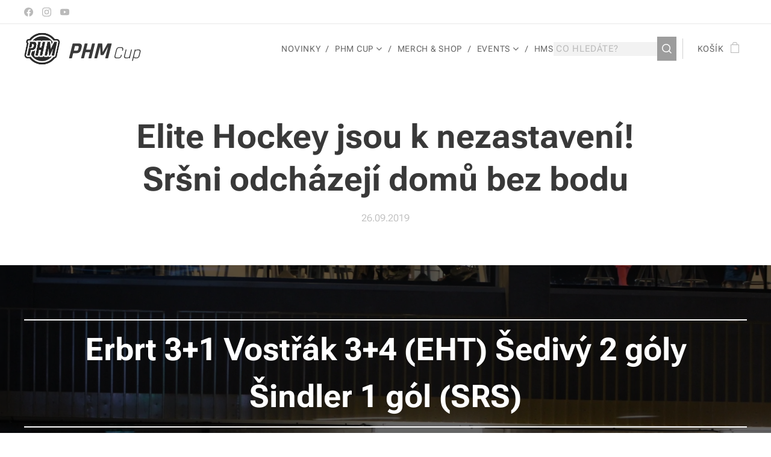

--- FILE ---
content_type: text/html; charset=UTF-8
request_url: https://www.phmcup.cz/l/a20phm1043-srs-eht/
body_size: 26597
content:
<!DOCTYPE html>
<html class="no-js" prefix="og: https://ogp.me/ns#" lang="cs">
<head><link rel="preconnect" href="https://duyn491kcolsw.cloudfront.net" crossorigin><link rel="preconnect" href="https://fonts.gstatic.com" crossorigin><meta charset="utf-8"><link rel="shortcut icon" href="https://3fc6c57abb.clvaw-cdnwnd.com/d90fefbc2c48e3ca8e6c3f490fa8f438/200018800-8588685888/1-61ecfaa4.ico?ph=3fc6c57abb"><link rel="apple-touch-icon" href="https://3fc6c57abb.clvaw-cdnwnd.com/d90fefbc2c48e3ca8e6c3f490fa8f438/200018800-8588685888/1-61ecfaa4.ico?ph=3fc6c57abb"><link rel="icon" href="https://3fc6c57abb.clvaw-cdnwnd.com/d90fefbc2c48e3ca8e6c3f490fa8f438/200018800-8588685888/1-61ecfaa4.ico?ph=3fc6c57abb">
    <meta http-equiv="X-UA-Compatible" content="IE=edge">
    <title>Elite Hockey jsou k nezastavení! Sršni odcházejí domů bez bodu :: PHM Cup</title>
    <meta name="viewport" content="width=device-width,initial-scale=1">
    <meta name="msapplication-tap-highlight" content="no">
    
    <link href="https://duyn491kcolsw.cloudfront.net/files/0r/0rk/0rklmm.css?ph=3fc6c57abb" media="print" rel="stylesheet">
    <link href="https://duyn491kcolsw.cloudfront.net/files/2e/2e5/2e5qgh.css?ph=3fc6c57abb" media="screen and (min-width:100000em)" rel="stylesheet" data-type="cq" disabled>
    <link rel="stylesheet" href="https://duyn491kcolsw.cloudfront.net/files/45/45b/45boco.css?ph=3fc6c57abb"><link rel="stylesheet" href="https://duyn491kcolsw.cloudfront.net/files/4e/4er/4ersdq.css?ph=3fc6c57abb" media="screen and (min-width:37.5em)"><link rel="stylesheet" href="https://duyn491kcolsw.cloudfront.net/files/2v/2vp/2vpyx8.css?ph=3fc6c57abb" data-wnd_color_scheme_file=""><link rel="stylesheet" href="https://duyn491kcolsw.cloudfront.net/files/34/34q/34qmjb.css?ph=3fc6c57abb" data-wnd_color_scheme_desktop_file="" media="screen and (min-width:37.5em)" disabled=""><link rel="stylesheet" href="https://duyn491kcolsw.cloudfront.net/files/1j/1jo/1jorv9.css?ph=3fc6c57abb" data-wnd_additive_color_file=""><link rel="stylesheet" href="https://duyn491kcolsw.cloudfront.net/files/1h/1h9/1h9wuo.css?ph=3fc6c57abb" data-wnd_typography_file=""><link rel="stylesheet" href="https://duyn491kcolsw.cloudfront.net/files/04/04c/04c1ur.css?ph=3fc6c57abb" data-wnd_typography_desktop_file="" media="screen and (min-width:37.5em)" disabled=""><script>(()=>{let e=!1;const t=()=>{if(!e&&window.innerWidth>=600){for(let e=0,t=document.querySelectorAll('head > link[href*="css"][media="screen and (min-width:37.5em)"]');e<t.length;e++)t[e].removeAttribute("disabled");e=!0}};t(),window.addEventListener("resize",t),"container"in document.documentElement.style||fetch(document.querySelector('head > link[data-type="cq"]').getAttribute("href")).then((e=>{e.text().then((e=>{const t=document.createElement("style");document.head.appendChild(t),t.appendChild(document.createTextNode(e)),import("https://duyn491kcolsw.cloudfront.net/client/js.polyfill/container-query-polyfill.modern.js").then((()=>{let e=setInterval((function(){document.body&&(document.body.classList.add("cq-polyfill-loaded"),clearInterval(e))}),100)}))}))}))})()</script>
<link rel="preload stylesheet" href="https://duyn491kcolsw.cloudfront.net/files/2m/2m8/2m8msc.css?ph=3fc6c57abb" as="style"><meta name="description" content="Na úvod tady máme pár slov od trenéra Sršňů a Vedoucího a Kapitána Elite Hockey."><meta name="keywords" content=""><meta name="generator" content="Webnode 2"><meta name="apple-mobile-web-app-capable" content="no"><meta name="apple-mobile-web-app-status-bar-style" content="black"><meta name="format-detection" content="telephone=no">



<meta property="og:url" content="https://phmcup.cz/l/a20phm1043-srs-eht/"><meta property="og:title" content="Elite Hockey jsou k nezastavení! Sršni odcházejí domů bez bodu :: PHM Cup"><meta property="og:type" content="article"><meta property="og:description" content="Na úvod tady máme pár slov od trenéra Sršňů a Vedoucího a Kapitána Elite Hockey."><meta property="og:site_name" content="PHM Cup"><meta property="og:image" content="https://3fc6c57abb.clvaw-cdnwnd.com/d90fefbc2c48e3ca8e6c3f490fa8f438/200005276-c83d6c83d9/700/Screen%20Shot%2009-26-19%20at%2005.04%20PM.PNG?ph=3fc6c57abb"><meta property="og:article:published_time" content="2019-09-26T00:00:00+0200"><meta property="fb:app_id" content="225951590755638"><meta name="robots" content="index,follow"><link rel="canonical" href="https://www.phmcup.cz/l/a20phm1043-srs-eht/"><script>window.checkAndChangeSvgColor=function(c){try{var a=document.getElementById(c);if(a){c=[["border","borderColor"],["outline","outlineColor"],["color","color"]];for(var h,b,d,f=[],e=0,m=c.length;e<m;e++)if(h=window.getComputedStyle(a)[c[e][1]].replace(/\s/g,"").match(/^rgb[a]?\(([0-9]{1,3}),([0-9]{1,3}),([0-9]{1,3})/i)){b="";for(var g=1;3>=g;g++)b+=("0"+parseInt(h[g],10).toString(16)).slice(-2);"0"===b.charAt(0)&&(d=parseInt(b.substr(0,2),16),d=Math.max(16,d),b=d.toString(16)+b.slice(-4));f.push(c[e][0]+"="+b)}if(f.length){var k=a.getAttribute("data-src"),l=k+(0>k.indexOf("?")?"?":"&")+f.join("&");a.src!=l&&(a.src=l,a.outerHTML=a.outerHTML)}}}catch(n){}};</script><script>
		window._gtmDataLayer = window._gtmDataLayer || [];
		(function(w,d,s,l,i){w[l]=w[l]||[];w[l].push({'gtm.start':new Date().getTime(),event:'gtm.js'});
		var f=d.getElementsByTagName(s)[0],j=d.createElement(s),dl=l!='dataLayer'?'&l='+l:'';
		j.async=true;j.src='https://www.googletagmanager.com/gtm.js?id='+i+dl;f.parentNode.insertBefore(j,f);})
		(window,document,'script','_gtmDataLayer','GTM-542MMSL');</script></head>
<body class="l wt-blogpost ac-s l-default l-d-none b-btn-sq b-btn-s-l b-btn-dn b-btn-bw-1 img-d-n img-t-o img-h-z line-solid b-e-ds lbox-d c-s-n hn-tbg wnd-s-b hb-on  wnd-fe   wnd-eshop"><noscript>
				<iframe
				 src="https://www.googletagmanager.com/ns.html?id=GTM-542MMSL"
				 height="0"
				 width="0"
				 style="display:none;visibility:hidden"
				 >
				 </iframe>
			</noscript>

<div class="wnd-page l-page cs-gray ac-none t-t-fs-m t-t-fw-s t-t-sp-n t-t-d-n t-s-fs-s t-s-fw-s t-s-sp-n t-s-d-n t-p-fs-s t-p-fw-m t-p-sp-n t-h-fs-m t-h-fw-m t-h-sp-n t-bq-fs-m t-bq-fw-m t-bq-sp-n t-bq-d-q t-btn-fw-l t-nav-fw-l t-pd-fw-l t-nav-tt-u">
    <div class="l-w t cf t-18">
        <div class="l-bg cf">
            <div class="s-bg-l">
                
                
            </div>
        </div>
        <header class="l-h cf">
            <div class="sw cf">
	<div class="sw-c cf"><section class="s s-hb cf sc-w   wnd-w-wide wnd-hbs-on">
	<div class="s-w cf">
		<div class="s-o cf">
			<div class="s-bg cf">
                <div class="s-bg-l">
                    
                    
                </div>
			</div>
			<div class="s-c">
                <div class="s-hb-c cf">
                    <div class="hb-si">
                        <div class="si">
    <div class="si-c"><a href="https://www.facebook.com/praguehockeymasters" target="_blank" rel="noreferrer" title="Facebook"><svg xmlns="https://www.w3.org/2000/svg" viewBox="0 0 24 24" height="18px" width="18px"><path d="M24 12.073c0-6.627-5.373-12-12-12s-12 5.373-12 12c0 5.99 4.388 10.954 10.125 11.854v-8.385H7.078v-3.47h3.047V9.43c0-3.007 1.792-4.669 4.533-4.669 1.312 0 2.686.235 2.686.235v2.953H15.83c-1.491 0-1.956.925-1.956 1.874v2.25h3.328l-.532 3.47h-2.796v8.385C19.612 23.027 24 18.062 24 12.073z" fill="#bebebe"></path></svg></a><a href="https://www.instagram.com/prague_hockey_masters/" target="_blank" rel="noreferrer" title="Instagram"><svg viewBox="0 0 24 24" xmlns="https://www.w3.org/2000/svg" height="18px" width="18px"><path d="M12 0C8.74 0 8.333.015 7.053.072 5.775.132 4.905.333 4.14.63c-.789.306-1.459.717-2.126 1.384S.935 3.35.63 4.14C.333 4.905.131 5.775.072 7.053.012 8.333 0 8.74 0 12s.015 3.667.072 4.947c.06 1.277.261 2.148.558 2.913a5.885 5.885 0 001.384 2.126A5.868 5.868 0 004.14 23.37c.766.296 1.636.499 2.913.558C8.333 23.988 8.74 24 12 24s3.667-.015 4.947-.072c1.277-.06 2.148-.262 2.913-.558a5.898 5.898 0 002.126-1.384 5.86 5.86 0 001.384-2.126c.296-.765.499-1.636.558-2.913.06-1.28.072-1.687.072-4.947s-.015-3.667-.072-4.947c-.06-1.277-.262-2.149-.558-2.913a5.89 5.89 0 00-1.384-2.126A5.847 5.847 0 0019.86.63c-.765-.297-1.636-.499-2.913-.558C15.667.012 15.26 0 12 0zm0 2.16c3.203 0 3.585.016 4.85.071 1.17.055 1.805.249 2.227.415.562.217.96.477 1.382.896.419.42.679.819.896 1.381.164.422.36 1.057.413 2.227.057 1.266.07 1.646.07 4.85s-.015 3.585-.074 4.85c-.061 1.17-.256 1.805-.421 2.227a3.81 3.81 0 01-.899 1.382 3.744 3.744 0 01-1.38.896c-.42.164-1.065.36-2.235.413-1.274.057-1.649.07-4.859.07-3.211 0-3.586-.015-4.859-.074-1.171-.061-1.816-.256-2.236-.421a3.716 3.716 0 01-1.379-.899 3.644 3.644 0 01-.9-1.38c-.165-.42-.359-1.065-.42-2.235-.045-1.26-.061-1.649-.061-4.844 0-3.196.016-3.586.061-4.861.061-1.17.255-1.814.42-2.234.21-.57.479-.96.9-1.381.419-.419.81-.689 1.379-.898.42-.166 1.051-.361 2.221-.421 1.275-.045 1.65-.06 4.859-.06l.045.03zm0 3.678a6.162 6.162 0 100 12.324 6.162 6.162 0 100-12.324zM12 16c-2.21 0-4-1.79-4-4s1.79-4 4-4 4 1.79 4 4-1.79 4-4 4zm7.846-10.405a1.441 1.441 0 01-2.88 0 1.44 1.44 0 012.88 0z" fill="#bebebe"></path></svg></a><a href="https://www.youtube.com/@praguehockey" target="_blank" rel="noreferrer" title="Youtube"><svg xmlns="https://www.w3.org/2000/svg" viewBox="0 0 24 24" height="18px" width="18px"><path d="M23.498 6.186a3.016 3.016 0 00-2.122-2.136C19.505 3.545 12 3.545 12 3.545s-7.505 0-9.377.505A3.017 3.017 0 00.502 6.186C0 8.07 0 12 0 12s0 3.93.502 5.814a3.016 3.016 0 002.122 2.136c1.871.505 9.376.505 9.376.505s7.505 0 9.377-.505a3.015 3.015 0 002.122-2.136C24 15.93 24 12 24 12s0-3.93-.502-5.814zM9.545 15.568V8.432L15.818 12l-6.273 3.568z" fill="#bebebe"></path></svg></a></div>
</div>
                    </div>
                    <div class="hb-ci">
                        
                    </div>
                    <div class="hb-ccy">
                        
                    </div>
                    <div class="hb-lang">
                        
                    </div>
                </div>
			</div>
		</div>
	</div>
</section><section data-space="true" class="s s-hn s-hn-default wnd-mt-classic wnd-na-c logo-classic sc-none   wnd-w-wide wnd-nh-m hn-no-bg sc-w   wnd-nav-sticky menu-delimiters-slash">
	<div class="s-w">
		<div class="s-o">

			<div class="s-bg">
                <div class="s-bg-l">
                    
                    
                </div>
			</div>

			<div class="h-w h-f wnd-fixed">

				<div class="n-l">
					<div class="s-c menu-nav">
						<div class="logo-block">
							<div class="b b-l logo logo-default logo-nb rajdhani wnd-logo-with-text wnd-iar-1-1 logo-32 b-ls-l" id="wnd_LogoBlock_81924" data-wnd_mvc_type="wnd.fe.LogoBlock">
	<div class="b-l-c logo-content">
		<a class="b-l-link logo-link" href="/home/">

			<div class="b-l-image logo-image">
				<div class="b-l-image-w logo-image-cell">
                    <picture><source type="image/webp" srcset="https://3fc6c57abb.clvaw-cdnwnd.com/d90fefbc2c48e3ca8e6c3f490fa8f438/200018799-4614d4614f/450/PHMlogo.webp?ph=3fc6c57abb 450w, https://3fc6c57abb.clvaw-cdnwnd.com/d90fefbc2c48e3ca8e6c3f490fa8f438/200018799-4614d4614f/700/PHMlogo.webp?ph=3fc6c57abb 700w, https://3fc6c57abb.clvaw-cdnwnd.com/d90fefbc2c48e3ca8e6c3f490fa8f438/200018799-4614d4614f/PHMlogo.webp?ph=3fc6c57abb 1920w" sizes="(min-width: 600px) 450px, (min-width: 360px) calc(100vw * 0.8), 100vw" ><img src="https://3fc6c57abb.clvaw-cdnwnd.com/d90fefbc2c48e3ca8e6c3f490fa8f438/200018798-32ada32adb/PHMlogo.png?ph=3fc6c57abb" alt="" width="1920" height="1920" class="wnd-logo-img" ></picture>
				</div>
			</div>

			

			<div class="b-l-br logo-br"></div>

			<div class="b-l-text logo-text-wrapper">
				<div class="b-l-text-w logo-text">
					<span class="b-l-text-c logo-text-cell"><font class="wnd-font-size-60"><em><strong style=""><font class="wnd-font-size-200" style="">PHM</font></strong> <font class="wnd-font-size-150" style="">Cup</font></em></font></span>
				</div>
			</div>

		</a>
	</div>
</div>
						</div>

						<div id="menu-slider">
							<div id="menu-block">
								<nav id="menu"><div class="menu-font menu-wrapper">
	<a href="#" class="menu-close" rel="nofollow" title="Close Menu"></a>
	<ul role="menubar" aria-label="Menu" class="level-1">
		<li role="none">
			<a class="menu-item" role="menuitem" href="/novinky/"><span class="menu-item-text">Novinky</span></a>
			
		</li><li role="none" class="wnd-with-submenu">
			<a class="menu-item" role="menuitem" href="/phm-cup/"><span class="menu-item-text">PHM Cup</span></a>
			<ul role="menubar" aria-label="Menu" class="level-2">
		<li role="none">
			<a class="menu-item" role="menuitem" href="/rozpis-vysledky/"><span class="menu-item-text">Rozpis a Výsledky</span></a>
			
		</li><li role="none">
			<a class="menu-item" role="menuitem" href="/tabulky/"><span class="menu-item-text">Tabulky</span></a>
			
		</li><li role="none">
			<a class="menu-item" role="menuitem" href="/hracske-statistiky/"><span class="menu-item-text">Hráčské Statistiky</span></a>
			
		</li><li role="none">
			<a class="menu-item" role="menuitem" href="/brankari/"><span class="menu-item-text">Brankářské statistiky</span></a>
			
		</li><li role="none">
			<a class="menu-item" role="menuitem" href="/propozice/"><span class="menu-item-text">Propozice</span></a>
			
		</li><li role="none">
			<a class="menu-item" role="menuitem" href="/disciplinarni-komise/"><span class="menu-item-text">Disciplinární komise</span></a>
			
		</li><li role="none">
			<a class="menu-item" role="menuitem" href="/institute/"><span class="menu-item-text">Institute</span></a>
			
		</li><li role="none">
			<a class="menu-item" role="menuitem" href="/detaily-hrace/"><span class="menu-item-text">Detaily hráče</span></a>
			
		</li><li role="none">
			<a class="menu-item" role="menuitem" href="/kontakt/"><span class="menu-item-text">Kontakt</span></a>
			
		</li>
	</ul>
		</li><li role="none">
			<a class="menu-item" role="menuitem" href="/eshop/"><span class="menu-item-text">Merch &amp; Shop</span></a>
			
		</li><li role="none" class="wnd-with-submenu">
			<a class="menu-item" role="menuitem" href="/events-tournaments/"><span class="menu-item-text">Events</span></a>
			<ul role="menubar" aria-label="Menu" class="level-2">
		<li role="none">
			<a class="menu-item" role="menuitem" href="/phm-hockey-travel/"><span class="menu-item-text">PHM Hockey Travel</span></a>
			
		</li><li role="none">
			<a class="menu-item" role="menuitem" href="/royal/"><span class="menu-item-text">ROYAL KRÓNY CUP</span></a>
			
		</li><li role="none">
			<a class="menu-item" role="menuitem" href="/managers-meeting/"><span class="menu-item-text">Managers meeting</span></a>
			
		</li><li role="none">
			<a class="menu-item" role="menuitem" href="/krony-news/"><span class="menu-item-text">Króny news</span></a>
			
		</li><li role="none">
			<a class="menu-item" role="menuitem" href="/lipa/"><span class="menu-item-text">Lípa Kemp</span></a>
			
		</li>
	</ul>
		</li><li role="none">
			<a class="menu-item" role="menuitem" href="/hms/"><span class="menu-item-text">HMS</span></a>
			
		</li>
	</ul>
	<span class="more-text">Více</span>
</div></nav>
							</div>
						</div>

						<div class="cart-and-mobile">
							<div class="search">
    <div class="search-app"></div>
</div>
							<div class="cart cf">
	<div class="cart-content">
		<a href="/cart/">
			<div class="cart-content-link">
				<div class="cart-text"><span>Košík</span></div>
				<div class="cart-piece-count" data-count="0" data-wnd_cart_part="count">0</div>
				<div class="cart-piece-text" data-wnd_cart_part="text"></div>
				<div class="cart-price" data-wnd_cart_part="price">0,00 Kč</div>
			</div>
		</a>
	</div>
</div>

							<div id="menu-mobile">
								<a href="#" id="menu-submit"><span></span>Menu</a>
							</div>
						</div>

					</div>
				</div>

			</div>

		</div>
	</div>
</section></div>
</div>
        </header>
        <main class="l-m cf">
            <div class="sw cf">
	<div class="sw-c cf"><section data-space="true" class="s s-hm s-hm-bdh s-bdh cf sc-w   wnd-w-wide wnd-s-normal wnd-h-auto wnd-nh-m wnd-p-cc hn-no-bg hn-default">
    <div class="s-w cf">
	    <div class="s-o cf">
	        <div class="s-bg cf">
                <div class="s-bg-l">
                    
                    
                </div>
	        </div>
	        <div class="h-c s-c cf">
		        <div class="s-bdh-c b b-s-l b-s-r b-cs cf">
			        <div class="s-bdh-w">
			            <h1 class="s-bdh-t"><div class="ld">
	<span class="ld-c">Elite Hockey jsou k nezastavení! Sršni odcházejí domů bez bodu</span>
</div></h1>
			            <span class="s-bdh-d"><div class="ld">
	<span class="ld-c">26.09.2019</span>
</div></span>
			        </div>
		        </div>
	        </div>
	    </div>
    </div>
</section><section class="s s-hc s-hc-claim cf sc-m wnd-background-image  wnd-w-wide wnd-s-higher wnd-hh-auto wnd-p-cc">
	<div class="s-w cf">
		<div class="s-o cf">
			<div class="s-bg cf">
                <div class="s-bg-l wnd-background-image fx-none bgpos-top-center bgatt-scroll overlay-black">
                    <picture><source type="image/webp" srcset="https://3fc6c57abb.clvaw-cdnwnd.com/d90fefbc2c48e3ca8e6c3f490fa8f438/200008611-e4c80e4c84/700/46507827025_e3374983b1_o-6.webp?ph=3fc6c57abb 700w, https://3fc6c57abb.clvaw-cdnwnd.com/d90fefbc2c48e3ca8e6c3f490fa8f438/200008611-e4c80e4c84/46507827025_e3374983b1_o-6.webp?ph=3fc6c57abb 1920w, https://3fc6c57abb.clvaw-cdnwnd.com/d90fefbc2c48e3ca8e6c3f490fa8f438/200008611-e4c80e4c84/46507827025_e3374983b1_o-6.webp?ph=3fc6c57abb 2x" sizes="100vw" ><img src="https://3fc6c57abb.clvaw-cdnwnd.com/d90fefbc2c48e3ca8e6c3f490fa8f438/200004491-317ed327b0/46507827025_e3374983b1_o-6.jpg?ph=3fc6c57abb" width="1920" height="1280" alt="" loading="lazy" ></picture>
                    
                </div>
			</div>
			<div class="s-c cf">
				<div class="s-hc-c">
					<h1 class="s-hc-claim claim i-a"><span class="sit b claim-borders claim-nb roboto claim-52">
	<span class="sit-w"><span class="sit-c">Erbrt 3+1 Vostřák 3+4 (EHT) Šedivý 2 góly Šindler 1 gól (SRS)</span></span>
</span></h1>
				</div>
			</div>
		</div>
	</div>
</section><section class="s s-basic cf sc-w   wnd-w-wide wnd-s-higher wnd-h-auto" data-wnd_brightness="0" data-wnd_last_section>
	<div class="s-w cf">
		<div class="s-o s-fs cf">
			<div class="s-bg cf">
				<div class="s-bg-l">
                    
					
				</div>
			</div>
			<div class="s-c s-fs cf">
				<div class="ez cf">
	<div class="ez-c"><div class="b b-text cf">
	<div class="b-c b-text-c b-s b-s-t60 b-s-b60 b-cs cf"><p>Na úvod tady máme pár slov od trenéra Sršňů a Vedoucího a Kapitána Elite Hockey.</p><p><br></p></div>
</div><div class="cw cf">
	<div class="cw-c cf"><div class="c cf" style="width:50%;">
	<div class="c-c cf"><div class="b b-text cf">
	<div class="b-c b-text-c b-s b-s-t60 b-s-b60 b-cs cf"><p><strong>Komentář Trenéra: HC Sršni Praha</strong></p></div>
</div><div class="b b-text cf">
	<div class="b-c b-text-c b-s b-s-t60 b-s-b60 b-cs cf"><blockquote><p>Nastoupil proti nám mladý tým s velkou hokejovou kvalitou, se kterým jsme nesehráli špatné utkání, i když výsledek tomu tolik nenapovídá. Bohužel vlastními naivními chybami jsme darovali soupeři minimálně 3 branky a velmi těžko se nám pak se zápasem něco dělalo. Zapracovat musíme také na koncovce, když jsme nevyužili 4 vyložené gólovky. Na další zápas s Tornádem musíme nastoupit s větším sebevědomím.&nbsp;</p></blockquote></div>
</div></div>
</div><div class="c cf" style="width:50%;">
	<div class="c-c cf"><div class="b b-text cf">
	<div class="b-c b-text-c b-s b-s-t60 b-s-b60 b-cs cf"><p><strong>Komentář Trenéra: Elite Hockey TC - Adam Klečka</strong><br></p></div>
</div><div class="b b-text cf">
	<div class="b-c b-text-c b-s b-s-t60 b-s-b60 b-cs cf"><blockquote><p>I přes, vcelku jasný výsledek, mělo utkání skvělý náboj. Sršni ukázali, že určitě nejsou jen do počtu. Velkou výhodu mají v trenérovi, u kterého víme, že má své kvality. Děkujeme a těšíme se na odvetný zápas. :)&nbsp;</p></blockquote></div>
</div></div>
</div></div>
</div><div class="b-img b-img-default b b-s cf wnd-orientation-landscape wnd-type-image img-s-n" style="margin-left:16.98%;margin-right:16.98%;" id="wnd_ImageBlock_45910">
	<div class="b-img-w">
		<div class="b-img-c" style="padding-bottom:64.53%;text-align:center;">
            <picture><source type="image/webp" srcset="https://3fc6c57abb.clvaw-cdnwnd.com/d90fefbc2c48e3ca8e6c3f490fa8f438/200011171-a511aa511d/450/Screen%20Shot%2009-26-19%20at%2005.04%20PM.webp?ph=3fc6c57abb 450w, https://3fc6c57abb.clvaw-cdnwnd.com/d90fefbc2c48e3ca8e6c3f490fa8f438/200011171-a511aa511d/700/Screen%20Shot%2009-26-19%20at%2005.04%20PM.webp?ph=3fc6c57abb 700w, https://3fc6c57abb.clvaw-cdnwnd.com/d90fefbc2c48e3ca8e6c3f490fa8f438/200011171-a511aa511d/Screen%20Shot%2009-26-19%20at%2005.04%20PM.webp?ph=3fc6c57abb 1277w" sizes="100vw" ><img id="wnd_ImageBlock_45910_img" src="https://3fc6c57abb.clvaw-cdnwnd.com/d90fefbc2c48e3ca8e6c3f490fa8f438/200005276-c83d6c83d9/Screen%20Shot%2009-26-19%20at%2005.04%20PM.PNG?ph=3fc6c57abb" alt="" width="1277" height="824" loading="lazy" style="top:0%;left:0%;width:100%;height:100%;position:absolute;" ></picture>
			</div>
		
	</div>
</div><div class="b b-text cf">
	<div class="b-c b-text-c b-s b-s-t60 b-s-b60 b-cs cf"><p>První branka padla v probíhající třinácté minutě první třetiny, Kapitán týmu Adam Klečka který dostal nahrávku od Martina Švančárka kterou následně dorážel do brány Sršňů. Otevírá tak skóre na 1:0. O dvě minuty později skóruje Jaroslav Vostřák, vysokou střelou těsně pod horní tyčku brány, z nahrávky Tomáše Kubišty tak zvedá skóre na 2:0. Následovalo vyloučení z řád Sršňů na trestnou lavici míří kapitán týmu Stanislav Novák, menší trest za podrážení. Aktivní útočení vedlo k vyloučení i na straně Elite Hockey, nešťastné zvednutí hole vedlo k zranění v obličeji a proto rozhodčí musel zasáhnout a poslat na dvě minuty ven Tomáše Kloudu za vysokou hůl. Hra 4 na 4 žádnou branku nepřinesla. V probíhající sedmé minutě první třetiny však kličkou před bránou Jaroslav Vostřák zmátl Myslila což vedlo k další bráně Elite Hockey, zvyšuje tak na 3:0. Po dvou minutách dorážel nahrávky před bránou Miroslav Erbrt který zvyšuje skóre na již bezpečných 4:0. Tři minuty do konce první třetiny tu máme další vyloučení z týmu Sršňů dostává dvě minuty Marek Zeidler za podrážení. Přesilová hra se však útočníkům Elite Hockey i přes aktivní útočení nepodařila proměnit. Stav po první třetině 4:0.&nbsp;</p></div>
</div><div class="b-img b-img-lightbox b b-s cf wnd-orientation-landscape wnd-type-image img-s-n" style="margin-left:12.3%;margin-right:12.3%;" id="wnd_ImageBlock_22519">
	<a class="litebox b-img-a" href="https://3fc6c57abb.clvaw-cdnwnd.com/d90fefbc2c48e3ca8e6c3f490fa8f438/200005277-6216b6216d/Screen%20Shot%2009-26-19%20at%2005.05%20PM.PNG?ph=3fc6c57abb" width="891" height="862" title="">
		<div class="b-img-w">
			<div class="b-img-c" style="padding-bottom:96.75%;text-align:center;">
                <picture><source type="image/webp" srcset="https://3fc6c57abb.clvaw-cdnwnd.com/d90fefbc2c48e3ca8e6c3f490fa8f438/200011172-368183681d/450/Screen%20Shot%2009-26-19%20at%2005.05%20PM.webp?ph=3fc6c57abb 450w, https://3fc6c57abb.clvaw-cdnwnd.com/d90fefbc2c48e3ca8e6c3f490fa8f438/200011172-368183681d/700/Screen%20Shot%2009-26-19%20at%2005.05%20PM.webp?ph=3fc6c57abb 700w, https://3fc6c57abb.clvaw-cdnwnd.com/d90fefbc2c48e3ca8e6c3f490fa8f438/200011172-368183681d/Screen%20Shot%2009-26-19%20at%2005.05%20PM.webp?ph=3fc6c57abb 891w" sizes="100vw" ><img id="wnd_ImageBlock_22519_img" src="https://3fc6c57abb.clvaw-cdnwnd.com/d90fefbc2c48e3ca8e6c3f490fa8f438/200005277-6216b6216d/Screen%20Shot%2009-26-19%20at%2005.05%20PM.PNG?ph=3fc6c57abb" alt="" width="891" height="862" loading="lazy" style="top:0%;left:0%;width:100%;height:100%;position:absolute;" ></picture>
				</div>
			
		</div>
	</a>
</div><div class="b b-text cf">
	<div class="b-c b-text-c b-s b-s-t60 b-s-b60 b-cs cf"><p>V probíhající dvanácté minutě druhé třetiny padá první branka Sršňů, velký důraz před bránou a tvrdé dorážky u brány Dubského vedlo ke gólu, individuální bod si za branku připisuje Jan Šindler. V osmé minutě jdou Sršni opět na trestnou lavici dvě minuty za hákování dostává Mário Ábel. Přesilová hra však branku Elite nepřinesla. V páté minutě však Elite opět skórují, nahrávku na levou stranu brány, kterou Myslil nečekal zakončuje Miroslav Erbrt. Zásluhy za nahrávky si připisuje Jaroslav Vostřák a Jan Klečka. Následná útočná akce Elite Hockey, kdy akce Vostřáka sám proti golmanovi nevyšla, se puku zmocňuje Adam Klečka a nahrává před bránu Tomáši Kloudovi, který následně zakončuje. Dvě a půl minuty do konce druhé třetiny padá druhá branka Sršňů, útočné akce na dva na nikoho skončila v bráně Elite Hockey. Individální body si připisují Martin Šedivý a Marek Zeidler. Minutu a půl do konce však Elite vrací úder gól z poza brány mají na svědomí bratři Jan Klečka a kapitán Adam Klečka bod za druhou asistenci si připíše Jaroslav Vostřák. Vteřinu do konce druhé třetiny tu máme dvojité vyloučení za menší potyčku. Z týmu Sršňů dostává dvě minuty za hrubost Tomáš Bil. Z týmu Elite dostal za hrubost trest Jaroslav Vostřák. Trest však začal až ve třetí třetině. Stav po durhé třetině: 7:2.</p></div>
</div><div class="b-img b-img-lightbox b b-s cf wnd-orientation-landscape wnd-type-image img-s-n" style="margin-left:5.21%;margin-right:5.21%;" id="wnd_ImageBlock_70888">
	<a class="litebox b-img-a" href="https://3fc6c57abb.clvaw-cdnwnd.com/d90fefbc2c48e3ca8e6c3f490fa8f438/200005278-9750a9750d/Screen%20Shot%2009-26-19%20at%2005.03%20PM.PNG?ph=3fc6c57abb" width="1224" height="588" title="">
		<div class="b-img-w">
			<div class="b-img-c" style="padding-bottom:48.04%;text-align:center;">
                <picture><source type="image/webp" srcset="https://3fc6c57abb.clvaw-cdnwnd.com/d90fefbc2c48e3ca8e6c3f490fa8f438/200011174-a395ca3961/450/Screen%20Shot%2009-26-19%20at%2005.03%20PM.webp?ph=3fc6c57abb 450w, https://3fc6c57abb.clvaw-cdnwnd.com/d90fefbc2c48e3ca8e6c3f490fa8f438/200011174-a395ca3961/700/Screen%20Shot%2009-26-19%20at%2005.03%20PM.webp?ph=3fc6c57abb 700w, https://3fc6c57abb.clvaw-cdnwnd.com/d90fefbc2c48e3ca8e6c3f490fa8f438/200011174-a395ca3961/Screen%20Shot%2009-26-19%20at%2005.03%20PM.webp?ph=3fc6c57abb 1224w" sizes="100vw" ><img id="wnd_ImageBlock_70888_img" src="https://3fc6c57abb.clvaw-cdnwnd.com/d90fefbc2c48e3ca8e6c3f490fa8f438/200005278-9750a9750d/Screen%20Shot%2009-26-19%20at%2005.03%20PM.PNG?ph=3fc6c57abb" alt="" width="1224" height="588" loading="lazy" style="top:0%;left:0%;width:100%;height:100%;position:absolute;" ></picture>
				</div>
			
		</div>
	</a>
</div><div class="b b-text cf">
	<div class="b-c b-text-c b-s b-s-t60 b-s-b60 b-cs cf"><p>Hra 4 na 4 přinesla branku Sršňům, hvězda týmu Martin Šedivý bojovností před bránou doráží střelu kapitána Stanislava Nováka. V probíhající dvanácté minutě třetí třetiny tu máme další vyloučení. Z týmu Sršňů dostává dvě minuty za podrážení Miloš Kutlák. I přes aktivní útočení přesilovka nebyla proměněna. V desáté minutě se však prosazuje střelou za jízdy Miroslav Erbrt. To však nebyla poslední branka utkání, ta padla v posledních dvou minutách. Střelou mezi Myslilovi betony skóruje Jaroslav Vostřák a ukončuje tak skóre na 9:3.</p></div>
</div><div class="b b-s b-hr-line line-auto">
    <hr class="line-style line-color">
</div><div class="b b-text cf">
	<div class="b-c b-text-c b-s b-s-t60 b-s-b60 b-cs cf"><p>Hvězdou týmu Elite Hockey se stává Jan Klečka.&nbsp;</p><p>Hvězdou týmu HC Sršni Praha se stává Martin Šedivý.&nbsp;</p></div>
</div><div class="gal-app b-gal b b-s" id="wnd_PhotoGalleryBlock_20245" data-content="{&quot;variant&quot;:&quot;slideshow&quot;,&quot;gridCount&quot;:3,&quot;id&quot;:&quot;wnd_PhotoGalleryBlock_20245&quot;,&quot;items&quot;:[{&quot;id&quot;:200005280,&quot;title&quot;:&quot;&quot;,&quot;orientation&quot;:&quot;portrait&quot;,&quot;aspectRatio&quot;:&quot;139:160&quot;,&quot;size&quot;:{&quot;width&quot;:1668,&quot;height&quot;:1920},&quot;img&quot;:{&quot;mimeType&quot;:&quot;image/jpeg&quot;,&quot;src&quot;:&quot;https://3fc6c57abb.clvaw-cdnwnd.com/d90fefbc2c48e3ca8e6c3f490fa8f438/200005280-3bcee3bcf1/71023976_914601965582910_855111861031403520_n.jpg?ph=3fc6c57abb&quot;},&quot;sources&quot;:[{&quot;mimeType&quot;:&quot;image/jpeg&quot;,&quot;sizes&quot;:[{&quot;width&quot;:391,&quot;height&quot;:450,&quot;src&quot;:&quot;https://3fc6c57abb.clvaw-cdnwnd.com/d90fefbc2c48e3ca8e6c3f490fa8f438/200005280-3bcee3bcf1/450/71023976_914601965582910_855111861031403520_n.jpg?ph=3fc6c57abb&quot;},{&quot;width&quot;:608,&quot;height&quot;:700,&quot;src&quot;:&quot;https://3fc6c57abb.clvaw-cdnwnd.com/d90fefbc2c48e3ca8e6c3f490fa8f438/200005280-3bcee3bcf1/700/71023976_914601965582910_855111861031403520_n.jpg?ph=3fc6c57abb&quot;},{&quot;width&quot;:1668,&quot;height&quot;:1920,&quot;src&quot;:&quot;https://3fc6c57abb.clvaw-cdnwnd.com/d90fefbc2c48e3ca8e6c3f490fa8f438/200005280-3bcee3bcf1/71023976_914601965582910_855111861031403520_n.jpg?ph=3fc6c57abb&quot;}]},{&quot;mimeType&quot;:&quot;image/webp&quot;,&quot;sizes&quot;:[{&quot;width&quot;:391,&quot;height&quot;:450,&quot;src&quot;:&quot;https://3fc6c57abb.clvaw-cdnwnd.com/d90fefbc2c48e3ca8e6c3f490fa8f438/200011094-5560155605/450/71023976_914601965582910_855111861031403520_n.webp?ph=3fc6c57abb&quot;},{&quot;width&quot;:608,&quot;height&quot;:700,&quot;src&quot;:&quot;https://3fc6c57abb.clvaw-cdnwnd.com/d90fefbc2c48e3ca8e6c3f490fa8f438/200011094-5560155605/700/71023976_914601965582910_855111861031403520_n.webp?ph=3fc6c57abb&quot;},{&quot;width&quot;:1668,&quot;height&quot;:1920,&quot;src&quot;:&quot;https://3fc6c57abb.clvaw-cdnwnd.com/d90fefbc2c48e3ca8e6c3f490fa8f438/200011094-5560155605/71023976_914601965582910_855111861031403520_n.webp?ph=3fc6c57abb&quot;}]}]},{&quot;id&quot;:200005279,&quot;title&quot;:&quot;&quot;,&quot;orientation&quot;:&quot;portrait&quot;,&quot;aspectRatio&quot;:&quot;3:4&quot;,&quot;size&quot;:{&quot;width&quot;:1440,&quot;height&quot;:1920},&quot;img&quot;:{&quot;mimeType&quot;:&quot;image/jpeg&quot;,&quot;src&quot;:&quot;https://3fc6c57abb.clvaw-cdnwnd.com/d90fefbc2c48e3ca8e6c3f490fa8f438/200005279-9b2669b26a/70880509_788160751599949_358837297740775424_n.jpg?ph=3fc6c57abb&quot;},&quot;sources&quot;:[{&quot;mimeType&quot;:&quot;image/jpeg&quot;,&quot;sizes&quot;:[{&quot;width&quot;:338,&quot;height&quot;:450,&quot;src&quot;:&quot;https://3fc6c57abb.clvaw-cdnwnd.com/d90fefbc2c48e3ca8e6c3f490fa8f438/200005279-9b2669b26a/450/70880509_788160751599949_358837297740775424_n.jpg?ph=3fc6c57abb&quot;},{&quot;width&quot;:525,&quot;height&quot;:700,&quot;src&quot;:&quot;https://3fc6c57abb.clvaw-cdnwnd.com/d90fefbc2c48e3ca8e6c3f490fa8f438/200005279-9b2669b26a/700/70880509_788160751599949_358837297740775424_n.jpg?ph=3fc6c57abb&quot;},{&quot;width&quot;:1440,&quot;height&quot;:1920,&quot;src&quot;:&quot;https://3fc6c57abb.clvaw-cdnwnd.com/d90fefbc2c48e3ca8e6c3f490fa8f438/200005279-9b2669b26a/70880509_788160751599949_358837297740775424_n.jpg?ph=3fc6c57abb&quot;}]},{&quot;mimeType&quot;:&quot;image/webp&quot;,&quot;sizes&quot;:[{&quot;width&quot;:338,&quot;height&quot;:450,&quot;src&quot;:&quot;https://3fc6c57abb.clvaw-cdnwnd.com/d90fefbc2c48e3ca8e6c3f490fa8f438/200011175-d585ad585d/450/70880509_788160751599949_358837297740775424_n.webp?ph=3fc6c57abb&quot;},{&quot;width&quot;:525,&quot;height&quot;:700,&quot;src&quot;:&quot;https://3fc6c57abb.clvaw-cdnwnd.com/d90fefbc2c48e3ca8e6c3f490fa8f438/200011175-d585ad585d/700/70880509_788160751599949_358837297740775424_n.webp?ph=3fc6c57abb&quot;},{&quot;width&quot;:1440,&quot;height&quot;:1920,&quot;src&quot;:&quot;https://3fc6c57abb.clvaw-cdnwnd.com/d90fefbc2c48e3ca8e6c3f490fa8f438/200011175-d585ad585d/70880509_788160751599949_358837297740775424_n.webp?ph=3fc6c57abb&quot;}]}]}]}">
</div></div>
</div>
			</div>
		</div>
	</div>
</section></div>
</div>
<div class="s-bdf b-s b-s-t200 b-cs " data-wnd_social_buttons="true">
	<div class="s-bdf-share b-s-b200"><div id="fb-root"></div><script src="https://connect.facebook.net/cs_CZ/sdk.js#xfbml=1&amp;version=v5.0&amp;appId=225951590755638&amp;autoLogAppEvents=1" async defer crossorigin="anonymous"></script><div style="margin-right: 20px" class="fb-share-button" data-href="https://www.phmcup.cz/l/a20phm1043-srs-eht/" data-layout="button" data-size="large"><a class="fb-xfbml-parse-ignore" target="_blank" href="https://www.facebook.com/sharer/sharer.php?u=https%3A%2F%2Fwww.phmcup.cz%2Fl%2Fa20phm1043-srs-eht%2F&amp;src=sdkpreparse">Share</a></div><a href="https://twitter.com/share" class="twitter-share-button" data-size="large">Tweet</a><script>window.twttr=function(t,e,r){var n,i=t.getElementsByTagName(e)[0],w=window.twttr||{};return t.getElementById(r)?w:((n=t.createElement(e)).id=r,n.src="https://platform.twitter.com/widgets.js",i.parentNode.insertBefore(n,i),w._e=[],w.ready=function(t){w._e.push(t)},w)}(document,"script","twitter-wjs");</script></div>
	<div class="s-bdf-comments"><div id="wnd-fb-comments" class="fb-comments" data-href="https://www.phmcup.cz/l/a20phm1043-srs-eht/" data-numposts="5" data-colorscheme="light"></div></div>
	<div class="s-bdf-html"></div>
</div>

        </main>
        <footer class="l-f cf">
            <div class="sw cf">
	<div class="sw-c cf"><section data-wn-border-element="s-f-border" class="s s-f s-f-basic s-f-simple sc-d   wnd-w-wide wnd-s-higher">
	<div class="s-w">
		<div class="s-o">
			<div class="s-bg">
                <div class="s-bg-l">
                    
                    
                </div>
			</div>
			<div class="s-c s-f-l-w s-f-border">
				<div class="s-f-l b-s b-s-t0 b-s-b0">
					<div class="s-f-l-c s-f-l-c-first">
						<div class="s-f-cr"><span class="it b link">
	<span class="it-c">© 2016&nbsp;Prague Hockey Masters |&nbsp;Všechna práva vyhrazena</span>
</span></div>
						<div class="s-f-sf">
                            <span class="sf b">
<span class="sf-content sf-c link">Vytvořeno týmem Prague Hockey Masters</span>
</span>
                            
                            
                            
                            
                        </div>
					</div>
					<div class="s-f-l-c s-f-l-c-last">
						<div class="s-f-lang lang-select cf">
	
</div>
					</div>
                    <div class="s-f-l-c s-f-l-c-currency">
                        <div class="s-f-ccy ccy-select cf">
	
</div>
                    </div>
				</div>
			</div>
		</div>
	</div>
</section></div>
</div>
        </footer>
    </div>
    
</div>


<script src="https://duyn491kcolsw.cloudfront.net/files/3n/3no/3nov38.js?ph=3fc6c57abb" crossorigin="anonymous" type="module"></script><script>document.querySelector(".wnd-fe")&&[...document.querySelectorAll(".c")].forEach((e=>{const t=e.querySelector(".b-text:only-child");t&&""===t.querySelector(".b-text-c").innerText&&e.classList.add("column-empty")}))</script>


<script src="https://duyn491kcolsw.cloudfront.net/client.fe/js.compiled/lang.cz.2097.js?ph=3fc6c57abb" crossorigin="anonymous"></script><script src="https://duyn491kcolsw.cloudfront.net/client.fe/js.compiled/compiled.multi.2-2203.js?ph=3fc6c57abb" crossorigin="anonymous"></script><script>var wnd = wnd || {};wnd.$data = {"image_content_items":{"wnd_ThumbnailBlock_1":{"id":"wnd_ThumbnailBlock_1","type":"wnd.pc.ThumbnailBlock"},"wnd_Section_default_745639":{"id":"wnd_Section_default_745639","type":"wnd.pc.Section"},"wnd_Section_heading_587656":{"id":"wnd_Section_heading_587656","type":"wnd.pc.Section"},"wnd_ImageBlock_45910":{"id":"wnd_ImageBlock_45910","type":"wnd.pc.ImageBlock"},"wnd_ImageBlock_22519":{"id":"wnd_ImageBlock_22519","type":"wnd.pc.ImageBlock"},"wnd_ImageBlock_70888":{"id":"wnd_ImageBlock_70888","type":"wnd.pc.ImageBlock"},"wnd_PhotoGalleryBlock_20245":{"id":"wnd_PhotoGalleryBlock_20245","type":"wnd.pc.PhotoGalleryBlock"},"wnd_LogoBlock_81924":{"id":"wnd_LogoBlock_81924","type":"wnd.pc.LogoBlock"},"wnd_FooterSection_footer_71276":{"id":"wnd_FooterSection_footer_71276","type":"wnd.pc.FooterSection"}},"svg_content_items":{"wnd_ImageBlock_45910":{"id":"wnd_ImageBlock_45910","type":"wnd.pc.ImageBlock"},"wnd_ImageBlock_22519":{"id":"wnd_ImageBlock_22519","type":"wnd.pc.ImageBlock"},"wnd_ImageBlock_70888":{"id":"wnd_ImageBlock_70888","type":"wnd.pc.ImageBlock"},"wnd_LogoBlock_81924":{"id":"wnd_LogoBlock_81924","type":"wnd.pc.LogoBlock"}},"content_items":[],"eshopSettings":{"ESHOP_SETTINGS_DISPLAY_PRICE_WITHOUT_VAT":false,"ESHOP_SETTINGS_DISPLAY_ADDITIONAL_VAT":false,"ESHOP_SETTINGS_DISPLAY_SHIPPING_COST":false},"project_info":{"isMultilanguage":false,"isMulticurrency":false,"eshop_tax_enabled":"1","country_code":"cz","contact_state":null,"eshop_tax_type":"VAT","eshop_discounts":true,"graphQLURL":"https:\/\/phmcup.cz\/servers\/graphql\/","iubendaSettings":{"cookieBarCode":"","cookiePolicyCode":"","privacyPolicyCode":"","termsAndConditionsCode":""}}};</script><script>wnd.$system = {"fileSystemType":"aws_s3","localFilesPath":"https:\/\/www.phmcup.cz\/_files\/","awsS3FilesPath":"https:\/\/3fc6c57abb.clvaw-cdnwnd.com\/d90fefbc2c48e3ca8e6c3f490fa8f438\/","staticFiles":"https:\/\/duyn491kcolsw.cloudfront.net\/files","isCms":false,"staticCDNServers":["https:\/\/duyn491kcolsw.cloudfront.net\/"],"fileUploadAllowExtension":["jpg","jpeg","jfif","png","gif","bmp","ico","svg","webp","tiff","pdf","doc","docx","ppt","pptx","pps","ppsx","odt","xls","xlsx","txt","rtf","mp3","wma","wav","ogg","amr","flac","m4a","3gp","avi","wmv","mov","mpg","mkv","mp4","mpeg","m4v","swf","gpx","stl","csv","xml","txt","dxf","dwg","iges","igs","step","stp"],"maxUserFormFileLimit":4194304,"frontendLanguage":"cz","backendLanguage":"cz","frontendLanguageId":"1","page":{"id":50000001,"identifier":"l","template":{"id":200002171,"styles":{"background":{"default":null},"additiveColor":"ac-none","scheme":"cs-gray","acSubheadings":true,"lineStyle":"line-solid","imageTitle":"img-t-o","imageHover":"img-h-z","imageStyle":"img-d-n","buttonDecoration":"b-btn-dn","buttonStyle":"b-btn-sq","buttonSize":"b-btn-s-l","buttonBorders":"b-btn-bw-1","lightboxStyle":"lbox-d","eshopGridItemStyle":"b-e-ds","eshopGridItemAlign":"b-e-c","columnSpaces":"c-s-n","layoutType":"l-default","layoutDecoration":"l-d-none","formStyle":"default","menuType":"","menuStyle":"menu-delimiters-slash","sectionWidth":"wnd-w-wide","sectionSpace":"wnd-s-higher","typography":"t-18_new","acHeadings":false,"acIcons":false,"acOthers":false,"acMenu":false,"buttonWeight":"t-btn-fw-l","productWeight":"t-pd-fw-l","menuWeight":"t-nav-fw-l","headerBarStyle":"hb-on","searchStyle":"wnd-s-b","typoTitleSizes":"t-t-fs-m","typoTitleWeights":"t-t-fw-s","typoTitleSpacings":"t-t-sp-n","typoTitleDecorations":"t-t-d-n","typoHeadingSizes":"t-h-fs-m","typoHeadingWeights":"t-h-fw-m","typoHeadingSpacings":"t-h-sp-n","typoSubtitleSizes":"t-s-fs-s","typoSubtitleWeights":"t-s-fw-s","typoSubtitleSpacings":"t-s-sp-n","typoSubtitleDecorations":"t-s-d-n","typoParagraphSizes":"t-p-fs-s","typoParagraphWeights":"t-p-fw-m","typoParagraphSpacings":"t-p-sp-n","typoBlockquoteSizes":"t-bq-fs-m","typoBlockquoteWeights":"t-bq-fw-m","typoBlockquoteSpacings":"t-bq-sp-n","typoBlockquoteDecorations":"t-bq-d-q","menuTextTransform":"t-nav-tt-u"}},"layout":"blog_detail","name":"Elite Hockey jsou k nezastaven\u00ed! Sr\u0161ni odch\u00e1zej\u00ed dom\u016f bez bodu","html_title":null,"language":"cz","langId":1,"isHomepage":false,"meta_description":null,"meta_keywords":null,"header_code":null,"footer_code":null,"styles":null,"countFormsEntries":[]},"listingsPrefix":"\/l\/","productPrefix":"\/p\/","cartPrefix":"\/cart\/","checkoutPrefix":"\/checkout\/","searchPrefix":"\/search\/","isCheckout":false,"isEshop":true,"hasBlog":true,"isProductDetail":false,"isListingDetail":true,"listing_page":{"id":200003161,"template_id":50000000,"link":"\/phm-17-matches\/","identifier":"a20phm1043-srs-eht"},"hasEshopAnalytics":false,"gTagId":null,"gAdsId":null,"format":{"be":{"DATE_TIME":{"mask":"%d.%m.%Y %H:%M","regexp":"^(((0?[1-9]|[1,2][0-9]|3[0,1])\\.(0?[1-9]|1[0-2])\\.[0-9]{1,4})(( [0-1][0-9]| 2[0-3]):[0-5][0-9])?|(([0-9]{4}(0[1-9]|1[0-2])(0[1-9]|[1,2][0-9]|3[0,1])(0[0-9]|1[0-9]|2[0-3])[0-5][0-9][0-5][0-9])))?$"},"DATE":{"mask":"%d.%m.%Y","regexp":"^((0?[1-9]|[1,2][0-9]|3[0,1])\\.(0?[1-9]|1[0-2])\\.[0-9]{1,4})$"},"CURRENCY":{"mask":{"point":",","thousands":" ","decimals":2,"mask":"%s","zerofill":true,"ignoredZerofill":true}}},"fe":{"DATE_TIME":{"mask":"%d.%m.%Y %H:%M","regexp":"^(((0?[1-9]|[1,2][0-9]|3[0,1])\\.(0?[1-9]|1[0-2])\\.[0-9]{1,4})(( [0-1][0-9]| 2[0-3]):[0-5][0-9])?|(([0-9]{4}(0[1-9]|1[0-2])(0[1-9]|[1,2][0-9]|3[0,1])(0[0-9]|1[0-9]|2[0-3])[0-5][0-9][0-5][0-9])))?$"},"DATE":{"mask":"%d.%m.%Y","regexp":"^((0?[1-9]|[1,2][0-9]|3[0,1])\\.(0?[1-9]|1[0-2])\\.[0-9]{1,4})$"},"CURRENCY":{"mask":{"point":",","thousands":" ","decimals":2,"mask":"%s","zerofill":true,"ignoredZerofill":true}}}},"e_product":null,"listing_item":{"id":200009203,"name":"Elite Hockey jsou k nezastaven\u00ed! Sr\u0161ni odch\u00e1zej\u00ed dom\u016f bez bodu","identifier":"a20phm1043-srs-eht","date":"20190926000000","meta_description":null,"meta_keywords":null,"html_title":null,"styles":null,"content_items":{"wnd_PerexBlock_1":{"type":"wnd.pc.PerexBlock","id":"wnd_PerexBlock_1","context":"page","text":"\u003Cp\u003ENa \u00favod tady m\u00e1me p\u00e1r slov od tren\u00e9ra Sr\u0161\u0148\u016f a Vedouc\u00edho a Kapit\u00e1na Elite Hockey.\u003C\/p\u003E"},"wnd_ThumbnailBlock_1":{"type":"wnd.pc.ThumbnailBlock","id":"wnd_ThumbnailBlock_1","context":"page","style":{"background":{"default":{"default":"wnd-background-image"}},"backgroundSettings":{"default":{"default":{"id":200005276,"src":"200005276-c83d6c83d9\/Screen Shot 09-26-19 at 05.04 PM.PNG","dataType":"filesystem_files","width":1277,"height":824,"mediaType":"myImages","mime":"image\/png","alternatives":{"image\/webp":{"id":200011171,"src":"200011171-a511aa511d\/Screen Shot 09-26-19 at 05.04 PM.webp","dataType":"filesystem_files","width":"1277","height":"824","mime":"image\/webp"}}}}}},"refs":{"filesystem_files":[{"filesystem_files.id":200005276}]}},"wnd_SectionWrapper_1_main":{"type":"wnd.pc.SectionWrapper","id":"wnd_SectionWrapper_1_main","context":"page","content":["wnd_BlogDetailHeaderSection_blog_detail_header_913171","wnd_Section_heading_587656","wnd_Section_default_745639"]},"wnd_BlogDetailHeaderSection_blog_detail_header_913171":{"id":"wnd_BlogDetailHeaderSection_blog_detail_header_913171","type":"wnd.pc.BlogDetailHeaderSection","contentIdentifier":"blog_detail_header","context":"page","content":{"default":["wnd_ListingDataBlock_502241","wnd_ListingDataBlock_534604"],"default_box":["wnd_ListingDataBlock_502241","wnd_ListingDataBlock_534604"]},"contentMap":{"wnd.pc.ListingDataBlock":{"name":"wnd_ListingDataBlock_502241","date":"wnd_ListingDataBlock_534604"}},"style":{"sectionColor":{"default":"sc-w"},"sectionWidth":{"default":"wnd-w-wide"},"sectionSpace":{"default":"wnd-s-normal"},"sectionHeight":{"default":"wnd-h-auto"},"sectionPosition":{"default":"wnd-p-cc"}},"variant":{"default":"default"}},"wnd_ListingDataBlock_502241":{"type":"wnd.pc.ListingDataBlock","id":"wnd_ListingDataBlock_502241","context":"page","refDataType":"listing_items","refDataKey":"listing_items.name","refDataId":200001823},"wnd_ListingDataBlock_534604":{"type":"wnd.pc.ListingDataBlock","id":"wnd_ListingDataBlock_534604","context":"page","refDataType":"listing_items","refDataKey":"listing_items.date","refDataId":200001823},"wnd_Section_default_745639":{"type":"wnd.pc.Section","contentIdentifier":"default","id":"wnd_Section_default_745639","context":"page","content":{"default":["wnd_EditZone_678796"],"default_box":["wnd_EditZone_678796"]},"contentMap":{"wnd.pc.EditZone":{"master-01":"wnd_EditZone_678796"}},"style":{"sectionColor":{"default":"sc-w"},"sectionWidth":{"default":"wnd-w-wide"},"sectionSpace":{"default":"wnd-s-higher"},"sectionHeight":{"default":"wnd-h-auto"},"sectionPosition":{"default":"wnd-p-cc"}},"variant":{"default":"default"}},"wnd_EditZone_678796":{"type":"wnd.pc.EditZone","id":"wnd_EditZone_678796","context":"page","content":["wnd_TextBlock_252328","wnd_ContentZoneColWrapper_94612","wnd_ImageBlock_45910","wnd_TextBlock_29469","wnd_ImageBlock_22519","wnd_TextBlock_35313","wnd_ImageBlock_70888","wnd_TextBlock_3320","wnd_HrLineBlock_36296","wnd_TextBlock_46743","wnd_PhotoGalleryBlock_20245"]},"wnd_TextBlock_252328":{"type":"wnd.pc.TextBlock","id":"wnd_TextBlock_252328","context":"page","code":"\u003Cp\u003ENa \u00favod tady m\u00e1me p\u00e1r slov od tren\u00e9ra Sr\u0161\u0148\u016f a Vedouc\u00edho a Kapit\u00e1na Elite Hockey.\u003C\/p\u003E\u003Cp\u003E\u003Cbr\u003E\u003C\/p\u003E"},"wnd_Section_heading_587656":{"type":"wnd.pc.Section","contentIdentifier":"heading","id":"wnd_Section_heading_587656","context":"page","content":{"default":["wnd_StyledInlineTextBlock_961815"],"button":["wnd_ButtonBlock_723495"],"button_box":["wnd_ButtonBlock_723495"],"one_claim":["wnd_StyledInlineTextBlock_961815"],"one_claim_box":["wnd_StyledInlineTextBlock_961815"],"one_claim_button":["wnd_StyledInlineTextBlock_961815","wnd_ButtonBlock_723495"],"one_claim_button_box":["wnd_StyledInlineTextBlock_961815","wnd_ButtonBlock_723495"],"two_claims":["wnd_StyledInlineTextBlock_961815","wnd_StyledInlineTextBlock_95116"],"two_claims_button":["wnd_StyledInlineTextBlock_961815","wnd_StyledInlineTextBlock_95116","wnd_ButtonBlock_723495"],"two_claims_box":["wnd_StyledInlineTextBlock_961815","wnd_StyledInlineTextBlock_95116"],"two_claims_button_box":["wnd_StyledInlineTextBlock_961815","wnd_StyledInlineTextBlock_95116","wnd_ButtonBlock_723495"],"three_claims":["wnd_StyledInlineTextBlock_961815","wnd_StyledInlineTextBlock_95116","wnd_StyledInlineTextBlock_503659"],"three_claims_button":["wnd_StyledInlineTextBlock_961815","wnd_StyledInlineTextBlock_95116","wnd_StyledInlineTextBlock_503659","wnd_ButtonBlock_723495"],"three_claims_box":["wnd_StyledInlineTextBlock_961815","wnd_StyledInlineTextBlock_95116","wnd_StyledInlineTextBlock_503659"],"three_claims_button_box":["wnd_StyledInlineTextBlock_961815","wnd_StyledInlineTextBlock_95116","wnd_StyledInlineTextBlock_503659","wnd_ButtonBlock_723495"]},"contentMap":{"wnd.pc.ButtonBlock":{"heading-01-button":"wnd_ButtonBlock_723495"},"wnd.pc.StyledInlineTextBlock":{"heading-01-claim":"wnd_StyledInlineTextBlock_961815","heading-02-claim":"wnd_StyledInlineTextBlock_95116","heading-03-claim":"wnd_StyledInlineTextBlock_503659"}},"style":{"sectionColor":{"default":"sc-m"},"background":{"default":{"default":"wnd-background-image"},"effects":{"default":"fx-none"},"overlays":{"default":"overlay-black"},"position":{"default":"bgpos-top-center"},"attachment":{"default":"bgatt-scroll"}},"backgroundSettings":{"default":{"default":{"id":200004491,"src":"200004491-317ed327b0\/46507827025_e3374983b1_o-6.jpg","dataType":"filesystem_files","mediaType":"myImages","width":1920,"height":1280,"mime":"image\/jpeg","alternatives":{"image\/webp":{"id":200008611,"src":"200008611-e4c80e4c84\/46507827025_e3374983b1_o-6.webp","dataType":"filesystem_files","width":"1920","height":"1280","mime":"image\/webp"}}}}},"sectionWidth":{"default":"wnd-w-wide"},"sectionSpace":{"default":"wnd-s-higher"},"sectionHeight":{"default":"wnd-hh-auto"},"sectionPosition":{"default":"wnd-p-cc"}},"variant":{"default":"default"},"refs":{"filesystem_files":[{"filesystem_files.id":200004491}]},"brightness":0.14},"wnd_StyledInlineTextBlock_961815":{"type":"wnd.pc.StyledInlineTextBlock","id":"wnd_StyledInlineTextBlock_961815","context":"page","code":"Erbrt 3+1 Vost\u0159\u00e1k 3+4 (EHT) \u0160ediv\u00fd 2 g\u00f3ly \u0160indler 1 g\u00f3l (SRS)","style":{"class":"","cssClasses":{"color":"claim-borders claim-nb","fontSize":"","fontFamily":"roboto","size":"claim-52"}}},"wnd_StyledInlineTextBlock_176933":{"type":"wnd.pc.StyledInlineTextBlock","id":"wnd_StyledInlineTextBlock_176933","context":"page","code":"","style":{"class":"","cssClasses":{"color":"claim-default claim-nb","fontSize":"","fontFamily":"roboto","size":"claim-32"}}},"wnd_ImageBlock_45910":{"id":"wnd_ImageBlock_45910","context":"page","variant":"default","description":"","link":"","style":{"paddingBottom":64.53,"margin":{"left":16.98,"right":16.98},"float":"","clear":"none","width":50},"image":{"id":200005276,"dataType":"filesystem_files","style":{"height":100,"width":100,"top":0,"left":0},"ratio":{"vertical":2,"horizontal":2},"size":{"width":1277,"height":824},"src":"200005276-c83d6c83d9\/Screen Shot 09-26-19 at 05.04 PM.PNG","alternatives":{"image\/webp":{"id":200011171,"src":"200011171-a511aa511d\/Screen Shot 09-26-19 at 05.04 PM.webp","dataType":"filesystem_files","width":"1277","height":"824","mime":"image\/webp"}}},"type":"wnd.pc.ImageBlock","refs":{"filesystem_files":[{"filesystem_files.id":200005276}]},"shape":"img-s-n"},"wnd_TextBlock_29469":{"id":"wnd_TextBlock_29469","context":"page","code":"\u003Cp\u003EPrvn\u00ed branka padla v prob\u00edhaj\u00edc\u00ed t\u0159in\u00e1ct\u00e9 minut\u011b prvn\u00ed t\u0159etiny, Kapit\u00e1n t\u00fdmu Adam Kle\u010dka kter\u00fd dostal nahr\u00e1vku od Martina \u0160van\u010d\u00e1rka kterou n\u00e1sledn\u011b dor\u00e1\u017eel do br\u00e1ny Sr\u0161\u0148\u016f. Otev\u00edr\u00e1 tak sk\u00f3re na 1:0. O dv\u011b minuty pozd\u011bji sk\u00f3ruje Jaroslav Vost\u0159\u00e1k, vysokou st\u0159elou t\u011bsn\u011b pod horn\u00ed ty\u010dku br\u00e1ny, z nahr\u00e1vky Tom\u00e1\u0161e Kubi\u0161ty tak zved\u00e1 sk\u00f3re na 2:0. N\u00e1sledovalo vylou\u010den\u00ed z \u0159\u00e1d Sr\u0161\u0148\u016f na trestnou lavici m\u00ed\u0159\u00ed kapit\u00e1n t\u00fdmu Stanislav Nov\u00e1k, men\u0161\u00ed trest za podr\u00e1\u017een\u00ed. Aktivn\u00ed \u00fato\u010den\u00ed vedlo k vylou\u010den\u00ed i na stran\u011b Elite Hockey, ne\u0161\u0165astn\u00e9 zvednut\u00ed hole vedlo k zran\u011bn\u00ed v obli\u010deji a proto rozhod\u010d\u00ed musel zas\u00e1hnout a poslat na dv\u011b minuty ven Tom\u00e1\u0161e Kloudu za vysokou h\u016fl. Hra 4 na 4 \u017e\u00e1dnou branku nep\u0159inesla. V prob\u00edhaj\u00edc\u00ed sedm\u00e9 minut\u011b prvn\u00ed t\u0159etiny v\u0161ak kli\u010dkou p\u0159ed br\u00e1nou Jaroslav Vost\u0159\u00e1k zm\u00e1tl Myslila co\u017e vedlo k dal\u0161\u00ed br\u00e1n\u011b Elite Hockey, zvy\u0161uje tak na 3:0. Po dvou minut\u00e1ch dor\u00e1\u017eel nahr\u00e1vky p\u0159ed br\u00e1nou Miroslav Erbrt kter\u00fd zvy\u0161uje sk\u00f3re na ji\u017e bezpe\u010dn\u00fdch 4:0. T\u0159i minuty do konce prvn\u00ed t\u0159etiny tu m\u00e1me dal\u0161\u00ed vylou\u010den\u00ed z t\u00fdmu Sr\u0161\u0148\u016f dost\u00e1v\u00e1 dv\u011b minuty Marek Zeidler za podr\u00e1\u017een\u00ed. P\u0159esilov\u00e1 hra se v\u0161ak \u00fato\u010dn\u00edk\u016fm Elite Hockey i p\u0159es aktivn\u00ed \u00fato\u010den\u00ed nepoda\u0159ila prom\u011bnit. Stav po prvn\u00ed t\u0159etin\u011b 4:0.\u0026nbsp;\u003C\/p\u003E","type":"wnd.pc.TextBlock"},"wnd_ImageBlock_22519":{"id":"wnd_ImageBlock_22519","context":"page","variant":"lightbox","description":"","link":"","style":{"paddingBottom":96.75,"margin":{"left":12.3,"right":12.3},"float":"","clear":"none","width":50},"image":{"id":200005277,"dataType":"filesystem_files","style":{"height":100,"width":100,"top":0,"left":0},"ratio":{"vertical":2,"horizontal":2},"size":{"width":891,"height":862},"src":"200005277-6216b6216d\/Screen Shot 09-26-19 at 05.05 PM.PNG","mime":"image\/png","alternatives":{"image\/webp":{"id":200011172,"src":"200011172-368183681d\/Screen Shot 09-26-19 at 05.05 PM.webp","dataType":"filesystem_files","width":"891","height":"862","mime":"image\/webp"}}},"type":"wnd.pc.ImageBlock","refs":{"filesystem_files":[{"filesystem_files.id":200005277}]},"shape":"img-s-n"},"wnd_TextBlock_35313":{"id":"wnd_TextBlock_35313","context":"page","code":"\u003Cp\u003EV prob\u00edhaj\u00edc\u00ed dvan\u00e1ct\u00e9 minut\u011b druh\u00e9 t\u0159etiny pad\u00e1 prvn\u00ed branka Sr\u0161\u0148\u016f, velk\u00fd d\u016fraz p\u0159ed br\u00e1nou a tvrd\u00e9 dor\u00e1\u017eky u br\u00e1ny Dubsk\u00e9ho vedlo ke g\u00f3lu, individu\u00e1ln\u00ed bod si za branku p\u0159ipisuje Jan \u0160indler. V osm\u00e9 minut\u011b jdou Sr\u0161ni op\u011bt na trestnou lavici dv\u011b minuty za h\u00e1kov\u00e1n\u00ed dost\u00e1v\u00e1 M\u00e1rio \u00c1bel. P\u0159esilov\u00e1 hra v\u0161ak branku Elite nep\u0159inesla. V p\u00e1t\u00e9 minut\u011b v\u0161ak Elite op\u011bt sk\u00f3ruj\u00ed, nahr\u00e1vku na levou stranu br\u00e1ny, kterou Myslil ne\u010dekal zakon\u010duje Miroslav Erbrt. Z\u00e1sluhy za nahr\u00e1vky si p\u0159ipisuje Jaroslav Vost\u0159\u00e1k a Jan Kle\u010dka. N\u00e1sledn\u00e1 \u00fato\u010dn\u00e1 akce Elite Hockey, kdy akce Vost\u0159\u00e1ka s\u00e1m proti golmanovi nevy\u0161la, se puku zmoc\u0148uje Adam Kle\u010dka a nahr\u00e1v\u00e1 p\u0159ed br\u00e1nu Tom\u00e1\u0161i Kloudovi, kter\u00fd n\u00e1sledn\u011b zakon\u010duje. Dv\u011b a p\u016fl minuty do konce druh\u00e9 t\u0159etiny pad\u00e1 druh\u00e1 branka Sr\u0161\u0148\u016f, \u00fato\u010dn\u00e9 akce na dva na nikoho skon\u010dila v br\u00e1n\u011b Elite Hockey. Individ\u00e1ln\u00ed body si p\u0159ipisuj\u00ed Martin \u0160ediv\u00fd a Marek Zeidler. Minutu a p\u016fl do konce v\u0161ak Elite vrac\u00ed \u00fader g\u00f3l z poza br\u00e1ny maj\u00ed na sv\u011bdom\u00ed brat\u0159i Jan Kle\u010dka a kapit\u00e1n Adam Kle\u010dka bod za druhou asistenci si p\u0159ip\u00ed\u0161e Jaroslav Vost\u0159\u00e1k. Vte\u0159inu do konce druh\u00e9 t\u0159etiny tu m\u00e1me dvojit\u00e9 vylou\u010den\u00ed za men\u0161\u00ed poty\u010dku. Z t\u00fdmu Sr\u0161\u0148\u016f dost\u00e1v\u00e1 dv\u011b minuty za hrubost Tom\u00e1\u0161 Bil. Z t\u00fdmu Elite dostal za hrubost trest Jaroslav Vost\u0159\u00e1k. Trest v\u0161ak za\u010dal a\u017e ve t\u0159et\u00ed t\u0159etin\u011b. Stav po durh\u00e9 t\u0159etin\u011b: 7:2.\u003C\/p\u003E","type":"wnd.pc.TextBlock"},"wnd_ImageBlock_70888":{"id":"wnd_ImageBlock_70888","context":"page","variant":"lightbox","description":"","link":"","style":{"paddingBottom":48.04,"margin":{"left":5.21,"right":5.21},"float":"","clear":"none","width":50},"image":{"id":200005278,"dataType":"filesystem_files","style":{"height":100,"width":100,"top":0,"left":0},"ratio":{"vertical":2,"horizontal":2},"size":{"width":1224,"height":588},"src":"200005278-9750a9750d\/Screen Shot 09-26-19 at 05.03 PM.PNG","mime":"image\/png","alternatives":{"image\/webp":{"id":200011174,"src":"200011174-a395ca3961\/Screen Shot 09-26-19 at 05.03 PM.webp","dataType":"filesystem_files","width":"1224","height":"588","mime":"image\/webp"}}},"type":"wnd.pc.ImageBlock","refs":{"filesystem_files":[{"filesystem_files.id":200005278}]},"shape":"img-s-n"},"wnd_TextBlock_3320":{"id":"wnd_TextBlock_3320","context":"page","code":"\u003Cp\u003EHra 4 na 4 p\u0159inesla branku Sr\u0161\u0148\u016fm, hv\u011bzda t\u00fdmu Martin \u0160ediv\u00fd bojovnost\u00ed p\u0159ed br\u00e1nou dor\u00e1\u017e\u00ed st\u0159elu kapit\u00e1na Stanislava Nov\u00e1ka. V prob\u00edhaj\u00edc\u00ed dvan\u00e1ct\u00e9 minut\u011b t\u0159et\u00ed t\u0159etiny tu m\u00e1me dal\u0161\u00ed vylou\u010den\u00ed. Z t\u00fdmu Sr\u0161\u0148\u016f dost\u00e1v\u00e1 dv\u011b minuty za podr\u00e1\u017een\u00ed Milo\u0161 Kutl\u00e1k. I p\u0159es aktivn\u00ed \u00fato\u010den\u00ed p\u0159esilovka nebyla prom\u011bn\u011bna. V des\u00e1t\u00e9 minut\u011b se v\u0161ak prosazuje st\u0159elou za j\u00edzdy Miroslav Erbrt. To v\u0161ak nebyla posledn\u00ed branka utk\u00e1n\u00ed, ta padla v posledn\u00edch dvou minut\u00e1ch. St\u0159elou mezi Myslilovi betony sk\u00f3ruje Jaroslav Vost\u0159\u00e1k a ukon\u010duje tak sk\u00f3re na 9:3.\u003C\/p\u003E","type":"wnd.pc.TextBlock"},"wnd_HrLineBlock_36296":{"id":"wnd_HrLineBlock_36296","context":"page","type":"wnd.pc.HrLineBlock"},"wnd_PhotoGalleryBlock_20245":{"id":"wnd_PhotoGalleryBlock_20245","context":"page","content":["wnd_PhotoImageBlock_27044","wnd_PhotoImageBlock_67222"],"variant":"slideshow","limit":20,"type":"wnd.pc.PhotoGalleryBlock","gridCount":"grid-3"},"wnd_PhotoImageBlock_67222":{"id":"wnd_PhotoImageBlock_67222","context":"page","description":"","image":{"id":200005279,"src":"200005279-9b2669b26a\/70880509_788160751599949_358837297740775424_n.jpg","dataType":"filesystem_files","width":1440,"height":1920,"mime":"image\/jpeg","alternatives":{"image\/webp":{"id":200011175,"src":"200011175-d585ad585d\/70880509_788160751599949_358837297740775424_n.webp","dataType":"filesystem_files","width":"1440","height":"1920","mime":"image\/webp"}}},"type":"wnd.pc.PhotoImageBlock","refs":{"filesystem_files":[{"filesystem_files.id":200005279}]}},"wnd_PhotoImageBlock_27044":{"id":"wnd_PhotoImageBlock_27044","context":"page","description":"","image":{"id":200005280,"src":"200005280-3bcee3bcf1\/71023976_914601965582910_855111861031403520_n.jpg","dataType":"filesystem_files","width":1668,"height":1920,"alternatives":{"image\/webp":{"id":200011094,"src":"200011094-5560155605\/71023976_914601965582910_855111861031403520_n.webp","dataType":"filesystem_files","width":"1668","height":"1920","mime":"image\/webp"}}},"type":"wnd.pc.PhotoImageBlock","refs":{"filesystem_files":[{"filesystem_files.id":200005280}]}},"wnd_TextBlock_46743":{"id":"wnd_TextBlock_46743","context":"page","code":"\u003Cp\u003EHv\u011bzdou t\u00fdmu Elite Hockey se st\u00e1v\u00e1 Jan Kle\u010dka.\u0026nbsp;\u003C\/p\u003E\u003Cp\u003EHv\u011bzdou t\u00fdmu HC Sr\u0161ni Praha se st\u00e1v\u00e1 Martin \u0160ediv\u00fd.\u0026nbsp;\u003C\/p\u003E","type":"wnd.pc.TextBlock"},"wnd_TextBlock_16306":{"id":"wnd_TextBlock_16306","context":"page","code":"\u003Cblockquote\u003E\u003Cp\u003ENastoupil proti n\u00e1m mlad\u00fd t\u00fdm s velkou hokejovou kvalitou, se kter\u00fdm jsme nesehr\u00e1li \u0161patn\u00e9 utk\u00e1n\u00ed, i kdy\u017e v\u00fdsledek tomu tolik nenapov\u00edd\u00e1. Bohu\u017eel vlastn\u00edmi naivn\u00edmi chybami jsme darovali soupe\u0159i minim\u00e1ln\u011b 3 branky a velmi t\u011b\u017eko se n\u00e1m pak se z\u00e1pasem n\u011bco d\u011blalo. Zapracovat mus\u00edme tak\u00e9 na koncovce, kdy\u017e jsme nevyu\u017eili 4 vylo\u017een\u00e9 g\u00f3lovky. Na dal\u0161\u00ed z\u00e1pas s Torn\u00e1dem mus\u00edme nastoupit s v\u011bt\u0161\u00edm sebev\u011bdom\u00edm.\u0026nbsp;\u003C\/p\u003E\u003C\/blockquote\u003E","type":"wnd.pc.TextBlock"},"wnd_TextBlock_23242":{"id":"wnd_TextBlock_23242","context":"page","code":"\u003Cblockquote\u003E\u003Cp\u003EI p\u0159es, vcelku jasn\u00fd v\u00fdsledek, m\u011blo utk\u00e1n\u00ed skv\u011bl\u00fd n\u00e1boj. Sr\u0161ni uk\u00e1zali, \u017ee ur\u010dit\u011b nejsou jen do po\u010dtu. Velkou v\u00fdhodu maj\u00ed v tren\u00e9rovi, u kter\u00e9ho v\u00edme, \u017ee m\u00e1 sv\u00e9 kvality. D\u011bkujeme a t\u011b\u0161\u00edme se na odvetn\u00fd z\u00e1pas. :)\u0026nbsp;\u003C\/p\u003E\u003C\/blockquote\u003E","type":"wnd.pc.TextBlock"},"wnd_ContentZoneColWrapper_94612":{"id":"wnd_ContentZoneColWrapper_94612","context":"page","content":["wnd_ContentZoneCol_92272","wnd_ContentZoneCol_72379"],"type":"wnd.pc.ContentZoneColWrapper","widthPercentage":0.1},"wnd_ContentZoneCol_92272":{"id":"wnd_ContentZoneCol_92272","context":"page","content":["wnd_TextBlock_83193","wnd_TextBlock_16306"],"type":"wnd.pc.ContentZoneCol","style":{"width":50}},"wnd_ContentZoneCol_72379":{"id":"wnd_ContentZoneCol_72379","context":"page","content":["wnd_TextBlock_40690","wnd_TextBlock_23242"],"type":"wnd.pc.ContentZoneCol","style":{"width":50}},"wnd_TextBlock_83193":{"id":"wnd_TextBlock_83193","context":"page","code":"\u003Cp\u003E\u003Cstrong\u003EKoment\u00e1\u0159 Tren\u00e9ra: HC Sr\u0161ni Praha\u003C\/strong\u003E\u003C\/p\u003E","type":"wnd.pc.TextBlock"},"wnd_TextBlock_40690":{"id":"wnd_TextBlock_40690","context":"page","code":"\u003Cp\u003E\u003Cstrong\u003EKoment\u00e1\u0159 Tren\u00e9ra: Elite Hockey TC - Adam Kle\u010dka\u003C\/strong\u003E\u003Cbr\u003E\u003C\/p\u003E","type":"wnd.pc.TextBlock"},"wnd_StyledInlineTextBlock_95116":{"id":"wnd_StyledInlineTextBlock_95116","type":"wnd.pc.StyledInlineTextBlock","context":"page","code":"\u003Cem\u003ESem vlo\u017ete v\u00e1\u0161 podnadpis\u003C\/em\u003E","style":{"class":"","cssClasses":{"color":"claim-beside claim-nb","fontSize":"wnd-font-size-20","fontFamily":"pt-serif","size":"claim-32"}}},"wnd_StyledInlineTextBlock_503659":{"id":"wnd_StyledInlineTextBlock_503659","type":"wnd.pc.StyledInlineTextBlock","context":"page","code":"\u003Cem\u003E\u201eZde napi\u0161te slogan\u201c\u003C\/em\u003E","style":{"class":"","cssClasses":{"color":"claim-color-text claim-nb","fontSize":"","fontFamily":"cormorant","size":"claim-32"}}},"wnd_ButtonBlock_723495":{"id":"wnd_ButtonBlock_723495","type":"wnd.pc.ButtonBlock","context":"page","code":"Klikn\u011bte zde","link":"#","open_in_new_window":"0","style":{"class":"","cssClasses":{"color":"b-btn-3"}}}}},"feReleasedFeatures":{"dualCurrency":false,"HeurekaSatisfactionSurvey":true,"productAvailability":true},"labels":{"dualCurrency.fixedRate":"","invoicesGenerator.W2EshopInvoice.alreadyPayed":"Nepla\u0165te! - Uhrazeno","invoicesGenerator.W2EshopInvoice.amount":"Mno\u017estv\u00ed:","invoicesGenerator.W2EshopInvoice.contactInfo":"Kontaktn\u00ed informace:","invoicesGenerator.W2EshopInvoice.couponCode":"K\u00f3d kup\u00f3nu","invoicesGenerator.W2EshopInvoice.customer":"Z\u00e1kazn\u00edk:","invoicesGenerator.W2EshopInvoice.dateOfIssue":"Datum vystaven\u00ed:","invoicesGenerator.W2EshopInvoice.dateOfTaxableSupply":"Datum uskute\u010dn\u011bn\u00ed pln\u011bn\u00ed:","invoicesGenerator.W2EshopInvoice.dic":"DI\u010c:","invoicesGenerator.W2EshopInvoice.discount":"Sleva","invoicesGenerator.W2EshopInvoice.dueDate":"Datum splatnosti:","invoicesGenerator.W2EshopInvoice.email":"E-mail:","invoicesGenerator.W2EshopInvoice.filenamePrefix":"Faktura-","invoicesGenerator.W2EshopInvoice.fiscalCode":"Da\u0148ov\u00fd k\u00f3d:","invoicesGenerator.W2EshopInvoice.freeShipping":"Doprava zdarma","invoicesGenerator.W2EshopInvoice.ic":"I\u010c:","invoicesGenerator.W2EshopInvoice.invoiceNo":"Faktura \u010d\u00edslo","invoicesGenerator.W2EshopInvoice.invoiceNoTaxed":"Faktura - Da\u0148ov\u00fd doklad \u010d\u00edslo","invoicesGenerator.W2EshopInvoice.notVatPayers":"Nejsem pl\u00e1tcem DPH","invoicesGenerator.W2EshopInvoice.orderNo":"\u010c\u00edslo objedn\u00e1vky:","invoicesGenerator.W2EshopInvoice.paymentPrice":"Cena platebn\u00ed metody:","invoicesGenerator.W2EshopInvoice.pec":"PEC:","invoicesGenerator.W2EshopInvoice.phone":"Telefon:","invoicesGenerator.W2EshopInvoice.priceExTax":"Cena bez dan\u011b:","invoicesGenerator.W2EshopInvoice.priceIncludingTax":"Cena v\u010detn\u011b dan\u011b:","invoicesGenerator.W2EshopInvoice.product":"Produkt:","invoicesGenerator.W2EshopInvoice.productNr":"\u010c\u00edslo produktu:","invoicesGenerator.W2EshopInvoice.recipientCode":"K\u00f3d p\u0159\u00edjemce:","invoicesGenerator.W2EshopInvoice.shippingAddress":"Doru\u010dovac\u00ed adresa:","invoicesGenerator.W2EshopInvoice.shippingPrice":"Cena dopravy:","invoicesGenerator.W2EshopInvoice.subtotal":"Mezisou\u010det:","invoicesGenerator.W2EshopInvoice.sum":"Celkov\u00e1 cena","invoicesGenerator.W2EshopInvoice.supplier":"Dodavatel","invoicesGenerator.W2EshopInvoice.tax":"Da\u0148:","invoicesGenerator.W2EshopInvoice.total":"Celkem:","invoicesGenerator.W2EshopInvoice.web":"Web:","wnd.errorBandwidthStorage.description":"Omlouv\u00e1me se za p\u0159\u00edpadn\u00e9 komplikace. Pokud jste majitel t\u011bchto str\u00e1nek a chcete je znovu zprovoznit, p\u0159ihlaste se pros\u00edm ke sv\u00e9mu \u00fa\u010dtu.","wnd.errorBandwidthStorage.heading":"Tento web je do\u010dasn\u011b nedostupn\u00fd (nebo ve v\u00fdstavb\u011b)","wnd.es.CheckoutShippingService.correiosDeliveryWithSpecialConditions":"CEP de destino est\u00e1 sujeito a condi\u00e7\u00f5es especiais de entrega pela ECT e ser\u00e1 realizada com o acr\u00e9scimo de at\u00e9 7 (sete) dias \u00fateis ao prazo regular.","wnd.es.CheckoutShippingService.correiosWithoutHomeDelivery":"CEP de destino est\u00e1 temporariamente sem entrega domiciliar. A entrega ser\u00e1 efetuada na ag\u00eancia indicada no Aviso de Chegada que ser\u00e1 entregue no endere\u00e7o do destinat\u00e1rio","wnd.es.ProductEdit.unit.cm":"cm","wnd.es.ProductEdit.unit.floz":"fl oz","wnd.es.ProductEdit.unit.ft":"ft","wnd.es.ProductEdit.unit.ft2":"ft\u00b2","wnd.es.ProductEdit.unit.g":"g","wnd.es.ProductEdit.unit.gal":"gal","wnd.es.ProductEdit.unit.in":"in","wnd.es.ProductEdit.unit.inventoryQuantity":"ks","wnd.es.ProductEdit.unit.inventorySize":"cm","wnd.es.ProductEdit.unit.inventorySize.cm":"cm","wnd.es.ProductEdit.unit.inventorySize.inch":"in","wnd.es.ProductEdit.unit.inventoryWeight":"kg","wnd.es.ProductEdit.unit.inventoryWeight.kg":"kg","wnd.es.ProductEdit.unit.inventoryWeight.lb":"lb","wnd.es.ProductEdit.unit.l":"l","wnd.es.ProductEdit.unit.m":"m","wnd.es.ProductEdit.unit.m2":"m\u00b2","wnd.es.ProductEdit.unit.m3":"m\u00b3","wnd.es.ProductEdit.unit.mg":"mg","wnd.es.ProductEdit.unit.ml":"ml","wnd.es.ProductEdit.unit.mm":"mm","wnd.es.ProductEdit.unit.oz":"oz","wnd.es.ProductEdit.unit.pcs":"ks","wnd.es.ProductEdit.unit.pt":"pt","wnd.es.ProductEdit.unit.qt":"qt","wnd.es.ProductEdit.unit.yd":"yd","wnd.es.ProductList.inventory.outOfStock":"Vyprod\u00e1no","wnd.fe.CheckoutFi.creditCard":"Platba kartou","wnd.fe.CheckoutSelectMethodKlarnaPlaygroundItem":"{name} testovac\u00ed \u00fa\u010det","wnd.fe.CheckoutSelectMethodZasilkovnaItem.change":"Zm\u011bnit v\u00fddejn\u00ed m\u00edsto","wnd.fe.CheckoutSelectMethodZasilkovnaItem.choose":"Zvolte si v\u00fddejn\u00ed m\u00edsto","wnd.fe.CheckoutSelectMethodZasilkovnaItem.error":"Zvolte si pros\u00edm v\u00fddejn\u00ed m\u00edsto","wnd.fe.CheckoutZipField.brInvalid":"Zadejte pros\u00edm platn\u00e9 PS\u010c ve form\u00e1tu XXXXX-XXX","wnd.fe.CookieBar.message":"Tyto str\u00e1nky pou\u017e\u00edvaj\u00ed cookies k anal\u00fdze n\u00e1v\u0161t\u011bvnosti a bezpe\u010dn\u00e9mu provozov\u00e1n\u00ed str\u00e1nek. Pou\u017e\u00edv\u00e1n\u00edm str\u00e1nek vyjad\u0159ujete souhlas s na\u0161imi pravidly pro ochranu soukrom\u00ed.","wnd.fe.FeFooter.createWebsite":"Vytvo\u0159te si webov\u00e9 str\u00e1nky zdarma!","wnd.fe.FormManager.error.file.invalidExtOrCorrupted":"Tento soubor nelze nahr\u00e1t. Je bu\u010f po\u0161kozen\u00fd, nebo jeho p\u0159\u00edpona neodpov\u00edd\u00e1 form\u00e1tu souboru.","wnd.fe.FormManager.error.file.notAllowedExtension":"Soubory s p\u0159\u00edponou \u0022{EXTENSION}\u0022 nen\u00ed mo\u017en\u00e9 nahr\u00e1t.","wnd.fe.FormManager.error.file.required":"Vyberte pros\u00edm soubor pro nahr\u00e1n\u00ed.","wnd.fe.FormManager.error.file.sizeExceeded":"Maxim\u00e1ln\u00ed velikost nahr\u00e1van\u00e9ho souboru je {SIZE} MB.","wnd.fe.FormManager.error.userChangePassword":"Hesla se neshoduj\u00ed","wnd.fe.FormManager.error.userLogin.inactiveAccount":"Va\u0161e registrace je\u0161t\u011b nebyla schv\u00e1lena, nen\u00ed mo\u017en\u00e9 se p\u0159ihl\u00e1sit!","wnd.fe.FormManager.error.userLogin.invalidLogin":"Neplatn\u00e9 u\u017eivatelsk\u00e9 jm\u00e9no nebo heslo!","wnd.fe.FreeBarBlock.buttonText":"Vytvo\u0159it str\u00e1nky","wnd.fe.FreeBarBlock.longText":"Tento web je vytvo\u0159en\u00fd pomoc\u00ed Webnode. \u003Cstrong\u003EVytvo\u0159te si vlastn\u00ed str\u00e1nky\u003C\/strong\u003E zdarma je\u0161t\u011b dnes!","wnd.fe.ListingData.shortMonthName.Apr":"Dub","wnd.fe.ListingData.shortMonthName.Aug":"Srp","wnd.fe.ListingData.shortMonthName.Dec":"Pro","wnd.fe.ListingData.shortMonthName.Feb":"\u00dano","wnd.fe.ListingData.shortMonthName.Jan":"Led","wnd.fe.ListingData.shortMonthName.Jul":"\u010cvc","wnd.fe.ListingData.shortMonthName.Jun":"\u010cvn","wnd.fe.ListingData.shortMonthName.Mar":"B\u0159e","wnd.fe.ListingData.shortMonthName.May":"Kv\u011b","wnd.fe.ListingData.shortMonthName.Nov":"Lis","wnd.fe.ListingData.shortMonthName.Oct":"\u0158\u00edj","wnd.fe.ListingData.shortMonthName.Sep":"Z\u00e1\u0159","wnd.fe.ShoppingCartManager.count.between2And4":"{COUNT} polo\u017eky","wnd.fe.ShoppingCartManager.count.moreThan5":"{COUNT} polo\u017eek","wnd.fe.ShoppingCartManager.count.one":"{COUNT} polo\u017eka","wnd.fe.ShoppingCartTable.label.itemsInStock":"Pouze {COUNT} ks k dispozici skladem","wnd.fe.ShoppingCartTable.label.itemsInStock.between2And4":"Pouze {COUNT} ks k dispozici skladem","wnd.fe.ShoppingCartTable.label.itemsInStock.moreThan5":"Pouze {COUNT} ks k dispozici skladem","wnd.fe.ShoppingCartTable.label.itemsInStock.one":"Pouze {COUNT} ks k dispozici skladem","wnd.fe.ShoppingCartTable.label.outOfStock":"Vyprod\u00e1no","wnd.fe.UserBar.logOut":"Odhl\u00e1sit","wnd.pc.BlogDetailPageZone.next":"Nov\u011bj\u0161\u00ed \u010dl\u00e1nky","wnd.pc.BlogDetailPageZone.previous":"Star\u0161\u00ed \u010dl\u00e1nky","wnd.pc.ContactInfoBlock.placeholder.infoMail":"Nap\u0159. kontakt@example.com","wnd.pc.ContactInfoBlock.placeholder.infoPhone":"Nap\u0159. +420 123 456 789","wnd.pc.ContactInfoBlock.placeholder.infoText":"Nap\u0159. Otev\u0159eno denn\u011b 8:00 - 16:00","wnd.pc.CookieBar.button.advancedClose":"Zav\u0159\u00edt","wnd.pc.CookieBar.button.advancedOpen":"Otev\u0159\u00edt pokro\u010dil\u00e1 nastaven\u00ed","wnd.pc.CookieBar.button.advancedSave":"Ulo\u017eit","wnd.pc.CookieBar.link.disclosure":"Disclosure","wnd.pc.CookieBar.title.advanced":"Pokro\u010dil\u00e1 nastaven\u00ed","wnd.pc.CookieBar.title.option.functional":"Funk\u010dn\u00ed cookies","wnd.pc.CookieBar.title.option.marketing":"Marketingov\u00e9 cookies","wnd.pc.CookieBar.title.option.necessary":"Nezbytn\u00e9 kr\u00e1tkodob\u00e9 cookies","wnd.pc.CookieBar.title.option.performance":"V\u00fdkonnostn\u00ed cookies","wnd.pc.CookieBarReopenBlock.text":"Cookies","wnd.pc.FileBlock.download":"ST\u00c1HNOUT","wnd.pc.FormBlock.action.defaultMessage.text":"Formul\u00e1\u0159 byl \u00fasp\u011b\u0161n\u011b odesl\u00e1n.","wnd.pc.FormBlock.action.defaultMessage.title":"D\u011bkujeme!","wnd.pc.FormBlock.action.invisibleCaptchaInfoText":"Tato str\u00e1nka je chr\u00e1n\u011bn\u00e1 slu\u017ebou reCAPTCHA, na kterou se vztahuj\u00ed \u003Clink1\u003EZ\u00e1sady ochrany osobn\u00edch \u00fadaj\u016f\u003C\/link1\u003E a \u003Clink2\u003ESmluvn\u00ed podm\u00ednky\u003C\/link2\u003E spole\u010dnosti Google.","wnd.pc.FormBlock.action.submitBlockedDisabledBecauseSiteSecurity":"Formul\u00e1\u0159 nelze odeslat (provozovatel str\u00e1nek zablokoval va\u0161i lokalitu).","wnd.pc.FormBlock.mail.value.no":"Ne","wnd.pc.FormBlock.mail.value.yes":"Ano","wnd.pc.FreeBarBlock.longText":"wnd.pc.FreeBarBlock.longText","wnd.pc.FreeBarBlock.text":"Vytvo\u0159eno slu\u017ebou","wnd.pc.ListingDetailPageZone.next":"N\u00e1sleduj\u00edc\u00ed","wnd.pc.ListingDetailPageZone.previous":"P\u0159edchoz\u00ed","wnd.pc.ListingItemCopy.namePrefix":"Kopie z","wnd.pc.MenuBlock.closeSubmenu":"Zav\u0159\u00edt submenu","wnd.pc.MenuBlock.openSubmenu":"Otev\u0159it submenu","wnd.pc.Option.defaultText":"Dal\u0161\u00ed mo\u017enost","wnd.pc.PageCopy.namePrefix":"Kopie z","wnd.pc.PhotoGalleryBlock.placeholder.text":"Tato fotogalerie neobsahuje \u017e\u00e1dn\u00e9 obr\u00e1zky.","wnd.pc.PhotoGalleryBlock.placeholder.title":"Fotogalerie","wnd.pc.ProductAddToCartBlock.addToCart":"Do ko\u0161\u00edku","wnd.pc.ProductAvailability.in14Days":"Dostupn\u00e9 do 14 dn\u016f","wnd.pc.ProductAvailability.in3Days":"Dostupn\u00e9 do 3 dn\u016f","wnd.pc.ProductAvailability.in7Days":"Dostupn\u00e9 do 7 dn\u016f","wnd.pc.ProductAvailability.inMonth":"Dostupn\u00e9 do m\u011bs\u00edce","wnd.pc.ProductAvailability.inMoreThanMonth":"Dostupn\u00e9 za v\u00edce ne\u017e m\u011bs\u00edc","wnd.pc.ProductAvailability.inStock":"Skladem","wnd.pc.ProductGalleryBlock.placeholder.text":"V t\u00e9to galerii nejsou \u017e\u00e1dn\u00e9 produkty.","wnd.pc.ProductGalleryBlock.placeholder.title":"Galerie produktu","wnd.pc.ProductItem.button.viewDetail":"Produktov\u00e1 str\u00e1nka","wnd.pc.ProductOptionGroupBlock.notSelected":"Nem\u00e1te vybr\u00e1no","wnd.pc.ProductOutOfStockBlock.label":"Vyprod\u00e1no","wnd.pc.ProductPriceBlock.prefixText":"Cena od\u00a0","wnd.pc.ProductPriceBlock.suffixText":"","wnd.pc.ProductPriceExcludingVATBlock.USContent":"cena bez DPH","wnd.pc.ProductPriceExcludingVATBlock.content":"cena v\u010detn\u011b DPH","wnd.pc.ProductShippingInformationBlock.content":"nezahrnuje cenu dopravy","wnd.pc.ProductVATInformationBlock.content":"bez DPH {PRICE}","wnd.pc.ProductsZone.label.collections":"Kategorie","wnd.pc.ProductsZone.placeholder.noProductsInCategory":"Tato kategorie je pr\u00e1zdn\u00e1. P\u0159idejte do n\u00ed produkty, nebo zvolte jinou kategorii.","wnd.pc.ProductsZone.placeholder.text":"V e-shopu zat\u00edm nem\u00e1te \u017e\u00e1dn\u00fd produkt. Klikn\u011bte na \u0022P\u0159idat produkt\u0022.","wnd.pc.ProductsZone.placeholder.title":"Produkty","wnd.pc.ProductsZoneModel.label.allCollections":"V\u0161echny produkty","wnd.pc.SearchBlock.allListingItems":"V\u0161echny \u010dl\u00e1nky","wnd.pc.SearchBlock.allPages":"V\u0161echny str\u00e1nky","wnd.pc.SearchBlock.allProducts":"V\u0161echny produkty","wnd.pc.SearchBlock.allResults":"Zobrazit v\u0161echny v\u00fdsledky","wnd.pc.SearchBlock.iconText":"Hledat","wnd.pc.SearchBlock.inputPlaceholder":"Co hled\u00e1te?","wnd.pc.SearchBlock.matchInListingItemIdentifier":"\u010cl\u00e1nek s v\u00fdrazem \u0022{IDENTIFIER}\u0022 v URL","wnd.pc.SearchBlock.matchInPageIdentifier":"Str\u00e1nka s v\u00fdrazem \u0022{IDENTIFIER}\u0022 v URL","wnd.pc.SearchBlock.noResults":"Nic jsme nena\u0161li","wnd.pc.SearchBlock.requestError":"Chyba: Nelze zobrazit dal\u0161\u00ed v\u00fdsledky, zkuste pros\u00edm obnovit str\u00e1nku, nebo \u003Clink1\u003Eklikn\u011bte sem\u003C\/link1\u003E","wnd.pc.SearchResultsZone.emptyResult":"K tomuto hled\u00e1n\u00ed jsme nic nena\u0161li. Zkuste pros\u00edm pou\u017e\u00edt jin\u00fd v\u00fdraz.","wnd.pc.SearchResultsZone.foundProducts":"Nalezeno produkt\u016f:","wnd.pc.SearchResultsZone.listingItemsTitle":"\u010cl\u00e1nky","wnd.pc.SearchResultsZone.pagesTitle":"Str\u00e1nky","wnd.pc.SearchResultsZone.productsTitle":"Produkty","wnd.pc.SearchResultsZone.title":"V\u00fdsledky pro dotaz:","wnd.pc.SectionMsg.name.eshopCategories":"Kategorie","wnd.pc.ShoppingCartTable.label.checkout":"Objednat","wnd.pc.ShoppingCartTable.label.checkoutDisabled":"Objedn\u00e1vku nelze dokon\u010dit (nejsou dostupn\u00e9 \u017e\u00e1dn\u00e9 dopravn\u00ed nebo platebn\u00ed metody).","wnd.pc.ShoppingCartTable.label.checkoutDisabledBecauseSiteSecurity":"Objedn\u00e1vku nelze dokon\u010dit (provozovatel e-shopu zablokoval va\u0161i lokalitu).","wnd.pc.ShoppingCartTable.label.continue":"Pokra\u010dovat v n\u00e1kupu","wnd.pc.ShoppingCartTable.label.delete":"Smazat","wnd.pc.ShoppingCartTable.label.item":"Produkt","wnd.pc.ShoppingCartTable.label.price":"Cena","wnd.pc.ShoppingCartTable.label.quantity":"Mno\u017estv\u00ed","wnd.pc.ShoppingCartTable.label.sum":"Celkem","wnd.pc.ShoppingCartTable.label.totalPrice":"Celkem","wnd.pc.ShoppingCartTable.placeholder.text":"Vy to ale m\u016f\u017eete zm\u011bnit. Vyberte si z na\u0161\u00ed nab\u00eddky.","wnd.pc.ShoppingCartTable.placeholder.title":"V\u00e1\u0161 ko\u0161\u00edk je pr\u00e1zdn\u00fd.","wnd.pc.ShoppingCartTotalPriceExcludingVATBlock.label":"bez DPH","wnd.pc.ShoppingCartTotalPriceInformationBlock.label":"Nezahrnuje cenu dopravy","wnd.pc.ShoppingCartTotalPriceWithVATBlock.label":"v\u010detn\u011b DPH","wnd.pc.ShoppingCartTotalVATBlock.label":"DPH {RATE} %","wnd.pc.SystemFooterBlock.poweredByWebnode":"Vytvo\u0159eno slu\u017ebou {START_LINK}Webnode{END_LINK}","wnd.pc.UserBar.logoutText":"Odhl\u00e1sit se","wnd.pc.UserChangePasswordFormBlock.invalidRecoveryUrl":"Platnost odkazu, kter\u00fd v\u00e1m umo\u017en\u00ed zm\u011bnit heslo, ji\u017e vypr\u0161ela. Pokud chcete zaslat nov\u00fd odkaz, pokra\u010dujte pros\u00edm na str\u00e1nku {START_LINK}Zapomenut\u00e9 heslo{END_LINK}","wnd.pc.UserRecoveryFormBlock.action.defaultMessage.text":"Na va\u0161i e-mailovou adresu jsme zaslali zpr\u00e1vu s odkazem, kter\u00fd v\u00e1m umo\u017en\u00ed zm\u011bnit heslo. Pokud v\u00e1m zpr\u00e1va nep\u0159i\u0161la, zkontrolujte pros\u00edm nevy\u017e\u00e1danou po\u0161tu.","wnd.pc.UserRecoveryFormBlock.action.defaultMessage.title":"Po\u017eadavek na zm\u011bnu hesla byl odesl\u00e1n.","wnd.pc.UserRegistrationFormBlock.action.defaultMessage.text":"Va\u0161e registrace nyn\u00ed \u010dek\u00e1 na schv\u00e1len\u00ed a nen\u00ed mo\u017en\u00e9 se na str\u00e1nk\u00e1ch p\u0159ihl\u00e1sit. Jakmile v\u00e1m registraci schv\u00e1l\u00edme, za\u0161leme v\u00e1m e-mailovou zpr\u00e1vu.","wnd.pc.UserRegistrationFormBlock.action.defaultMessage.title":"D\u011bkujeme za registraci na na\u0161ich str\u00e1nk\u00e1ch.","wnd.pc.UserRegistrationFormBlock.action.successfulRegistrationMessage.text":"Va\u0161e registrace prob\u011bhla v po\u0159\u00e1dku. Nyn\u00ed se m\u016f\u017eete p\u0159ihl\u00e1sit k zam\u010den\u00fdm str\u00e1nk\u00e1m tohoto webu.","wnd.pm.AddNewPagePattern.onlineStore":"Internetov\u00fd obchod","wnd.ps.CookieBarSettingsForm.default.advancedMainText":"Zde m\u016f\u017eete upravit sv\u00e9 preference ohledn\u011b cookies. N\u00e1sleduj\u00edc\u00ed kategorie m\u016f\u017eete povolit \u010di zak\u00e1zat a sv\u016fj v\u00fdb\u011br ulo\u017eit.","wnd.ps.CookieBarSettingsForm.default.captionAcceptAll":"P\u0159ijmout v\u0161e","wnd.ps.CookieBarSettingsForm.default.captionAcceptNecessary":"P\u0159ijmout nezbytn\u00e9","wnd.ps.CookieBarSettingsForm.default.mainText":"Pou\u017e\u00edv\u00e1me cookies, abychom zajistili spr\u00e1vn\u00e9 fungov\u00e1n\u00ed a bezpe\u010dnost na\u0161ich str\u00e1nek. T\u00edm v\u00e1m m\u016f\u017eeme zajistit tu nejlep\u0161\u00ed zku\u0161enost p\u0159i jejich n\u00e1v\u0161t\u011bv\u011b.","wnd.template.checkoutSubTitle":"Choose your billing frequency and preferred payment method","wnd.templates.next":"N\u00e1sleduj\u00edc\u00ed","wnd.templates.prev":"P\u0159edchoz\u00ed","wnd.templates.readMore":"\u010c\u00edst d\u00e1le"},"currencyInfo":{"isDefault":true,"conversionRate":null,"decimals":2,"decimalsSeparator":",","thousandsSeparator":" ","roundingType":"ROUND","mask":"%\u00a0K\u010d","paymentInDefaultCurrency":true,"code":"CZK"},"fontSubset":null};</script><script>wnd.trackerConfig = {
					events: {"error":{"name":"Error"},"publish":{"name":"Publish page"},"open_premium_popup":{"name":"Open premium popup"},"publish_from_premium_popup":{"name":"Publish from premium content popup"},"upgrade_your_plan":{"name":"Upgrade your plan"},"ml_lock_page":{"name":"Lock access to page"},"ml_unlock_page":{"name":"Unlock access to page"},"ml_start_add_page_member_area":{"name":"Start - add page Member Area"},"ml_end_add_page_member_area":{"name":"End - add page Member Area"},"ml_show_activation_popup":{"name":"Show activation popup"},"ml_activation":{"name":"Member Login Activation"},"ml_deactivation":{"name":"Member Login Deactivation"},"ml_enable_require_approval":{"name":"Enable approve registration manually"},"ml_disable_require_approval":{"name":"Disable approve registration manually"},"ml_fe_member_registration":{"name":"Member Registration on FE"},"ml_fe_member_login":{"name":"Login Member"},"ml_fe_member_recovery":{"name":"Sent recovery email"},"ml_fe_member_change_password":{"name":"Change Password"},"undoredo_click_undo":{"name":"Undo\/Redo - click Undo"},"undoredo_click_redo":{"name":"Undo\/Redo - click Redo"},"add_page":{"name":"Page adding completed"},"change_page_order":{"name":"Change of page order"},"delete_page":{"name":"Page deleted"},"background_options_change":{"name":"Background setting completed"},"add_content":{"name":"Content adding completed"},"delete_content":{"name":"Content deleting completed"},"change_text":{"name":"Editing of text completed"},"add_image":{"name":"Image adding completed"},"add_photo":{"name":"Adding photo to galery completed"},"change_logo":{"name":"Logo changing completed"},"open_pages":{"name":"Open Pages"},"show_page_cms":{"name":"Show Page - CMS"},"new_section":{"name":"New section completed"},"delete_section":{"name":"Section deleting completed"},"add_video":{"name":"Video adding completed"},"add_maps":{"name":"Maps adding completed"},"add_button":{"name":"Button adding completed"},"add_file":{"name":"File adding completed"},"add_hr":{"name":"Horizontal line adding completed"},"delete_cell":{"name":"Cell deleting completed"},"delete_microtemplate":{"name":"Microtemplate deleting completed"},"add_blog_page":{"name":"Blog page adding completed"},"new_blog_post":{"name":"New blog post created"},"new_blog_recent_posts":{"name":"Blog recent posts list created"},"e_show_products_popup":{"name":"Show products popup"},"e_show_add_product":{"name":"Show add product popup"},"e_show_edit_product":{"name":"Show edit product popup"},"e_show_collections_popup":{"name":"Show collections manager popup"},"e_show_eshop_settings":{"name":"Show eshop settings popup"},"e_add_product":{"name":"Add product"},"e_edit_product":{"name":"Edit product"},"e_remove_product":{"name":"Remove product"},"e_bulk_show":{"name":"Bulk show products"},"e_bulk_hide":{"name":"Bulk hide products"},"e_bulk_remove":{"name":"Bulk remove products"},"e_move_product":{"name":"Order products"},"e_add_collection":{"name":"Add collection"},"e_rename_collection":{"name":"Rename collection"},"e_remove_collection":{"name":"Remove collection"},"e_add_product_to_collection":{"name":"Assign product to collection"},"e_remove_product_from_collection":{"name":"Unassign product from collection"},"e_move_collection":{"name":"Order collections"},"e_add_products_page":{"name":"Add products page"},"e_add_procucts_section":{"name":"Add products list section"},"e_add_products_content":{"name":"Add products list content block"},"e_change_products_zone_style":{"name":"Change style in products list"},"e_change_products_zone_collection":{"name":"Change collection in products list"},"e_show_products_zone_collection_filter":{"name":"Show collection filter in products list"},"e_hide_products_zone_collection_filter":{"name":"Hide collection filter in products list"},"e_show_product_detail_page":{"name":"Show product detail page"},"e_add_to_cart":{"name":"Add product to cart"},"e_remove_from_cart":{"name":"Remove product from cart"},"e_checkout_step":{"name":"From cart to checkout"},"e_finish_checkout":{"name":"Finish order"},"welcome_window_play_video":{"name":"Welcome window - play video"},"e_import_file":{"name":"Eshop - products import - file info"},"e_import_upload_time":{"name":"Eshop - products import - upload file duration"},"e_import_result":{"name":"Eshop - products import result"},"e_import_error":{"name":"Eshop - products import - errors"},"e_promo_blogpost":{"name":"Eshop promo - blogpost"},"e_promo_activate":{"name":"Eshop promo - activate"},"e_settings_activate":{"name":"Online store - activate"},"e_promo_hide":{"name":"Eshop promo - close"},"e_activation_popup_step":{"name":"Eshop activation popup - step"},"e_activation_popup_activate":{"name":"Eshop activation popup - activate"},"e_activation_popup_hide":{"name":"Eshop activation popup - close"},"e_deactivation":{"name":"Eshop deactivation"},"e_reactivation":{"name":"Eshop reactivation"},"e_variant_create_first":{"name":"Eshop - variants - add first variant"},"e_variant_add_option_row":{"name":"Eshop - variants - add option row"},"e_variant_remove_option_row":{"name":"Eshop - variants - remove option row"},"e_variant_activate_edit":{"name":"Eshop - variants - activate edit"},"e_variant_deactivate_edit":{"name":"Eshop - variants - deactivate edit"},"move_block_popup":{"name":"Move block - show popup"},"move_block_start":{"name":"Move block - start"},"publish_window":{"name":"Publish window"},"welcome_window_video":{"name":"Video welcome window"},"ai_assistant_aisection_popup_promo_show":{"name":"AI Assistant - show AI section Promo\/Purchase popup (Upgrade Needed)"},"ai_assistant_aisection_popup_promo_close":{"name":"AI Assistant - close AI section Promo\/Purchase popup (Upgrade Needed)"},"ai_assistant_aisection_popup_promo_submit":{"name":"AI Assistant - submit AI section Promo\/Purchase popup (Upgrade Needed)"},"ai_assistant_aisection_popup_promo_trial_show":{"name":"AI Assistant - show AI section Promo\/Purchase popup (Free Trial Offered)"},"ai_assistant_aisection_popup_promo_trial_close":{"name":"AI Assistant - close AI section Promo\/Purchase popup (Free Trial Offered)"},"ai_assistant_aisection_popup_promo_trial_submit":{"name":"AI Assistant - submit AI section Promo\/Purchase popup (Free Trial Offered)"},"ai_assistant_aisection_popup_prompt_show":{"name":"AI Assistant - show AI section Prompt popup"},"ai_assistant_aisection_popup_prompt_submit":{"name":"AI Assistant - submit AI section Prompt popup"},"ai_assistant_aisection_popup_prompt_close":{"name":"AI Assistant - close AI section Prompt popup"},"ai_assistant_aisection_popup_error_show":{"name":"AI Assistant - show AI section Error popup"},"ai_assistant_aitext_popup_promo_show":{"name":"AI Assistant - show AI text Promo\/Purchase popup (Upgrade Needed)"},"ai_assistant_aitext_popup_promo_close":{"name":"AI Assistant - close AI text Promo\/Purchase popup (Upgrade Needed)"},"ai_assistant_aitext_popup_promo_submit":{"name":"AI Assistant - submit AI text Promo\/Purchase popup (Upgrade Needed)"},"ai_assistant_aitext_popup_promo_trial_show":{"name":"AI Assistant - show AI text Promo\/Purchase popup (Free Trial Offered)"},"ai_assistant_aitext_popup_promo_trial_close":{"name":"AI Assistant - close AI text Promo\/Purchase popup (Free Trial Offered)"},"ai_assistant_aitext_popup_promo_trial_submit":{"name":"AI Assistant - submit AI text Promo\/Purchase popup (Free Trial Offered)"},"ai_assistant_aitext_popup_prompt_show":{"name":"AI Assistant - show AI text Prompt popup"},"ai_assistant_aitext_popup_prompt_submit":{"name":"AI Assistant - submit AI text Prompt popup"},"ai_assistant_aitext_popup_prompt_close":{"name":"AI Assistant - close AI text Prompt popup"},"ai_assistant_aitext_popup_error_show":{"name":"AI Assistant - show AI text Error popup"},"ai_assistant_aiedittext_popup_promo_show":{"name":"AI Assistant - show AI edit text Promo\/Purchase popup (Upgrade Needed)"},"ai_assistant_aiedittext_popup_promo_close":{"name":"AI Assistant - close AI edit text Promo\/Purchase popup (Upgrade Needed)"},"ai_assistant_aiedittext_popup_promo_submit":{"name":"AI Assistant - submit AI edit text Promo\/Purchase popup (Upgrade Needed)"},"ai_assistant_aiedittext_popup_promo_trial_show":{"name":"AI Assistant - show AI edit text Promo\/Purchase popup (Free Trial Offered)"},"ai_assistant_aiedittext_popup_promo_trial_close":{"name":"AI Assistant - close AI edit text Promo\/Purchase popup (Free Trial Offered)"},"ai_assistant_aiedittext_popup_promo_trial_submit":{"name":"AI Assistant - submit AI edit text Promo\/Purchase popup (Free Trial Offered)"},"ai_assistant_aiedittext_submit":{"name":"AI Assistant - submit AI edit text action"},"ai_assistant_aiedittext_popup_error_show":{"name":"AI Assistant - show AI edit text Error popup"},"ai_assistant_aipage_popup_promo_show":{"name":"AI Assistant - show AI page Promo\/Purchase popup (Upgrade Needed)"},"ai_assistant_aipage_popup_promo_close":{"name":"AI Assistant - close AI page Promo\/Purchase popup (Upgrade Needed)"},"ai_assistant_aipage_popup_promo_submit":{"name":"AI Assistant - submit AI page Promo\/Purchase popup (Upgrade Needed)"},"ai_assistant_aipage_popup_promo_trial_show":{"name":"AI Assistant - show AI page Promo\/Purchase popup (Free Trial Offered)"},"ai_assistant_aipage_popup_promo_trial_close":{"name":"AI Assistant - close AI page Promo\/Purchase popup (Free Trial Offered)"},"ai_assistant_aipage_popup_promo_trial_submit":{"name":"AI Assistant - submit AI page Promo\/Purchase popup (Free Trial Offered)"},"ai_assistant_aipage_popup_prompt_show":{"name":"AI Assistant - show AI page Prompt popup"},"ai_assistant_aipage_popup_prompt_submit":{"name":"AI Assistant - submit AI page Prompt popup"},"ai_assistant_aipage_popup_prompt_close":{"name":"AI Assistant - close AI page Prompt popup"},"ai_assistant_aipage_popup_error_show":{"name":"AI Assistant - show AI page Error popup"},"ai_assistant_aiblogpost_popup_promo_show":{"name":"AI Assistant - show AI blog post Promo\/Purchase popup (Upgrade Needed)"},"ai_assistant_aiblogpost_popup_promo_close":{"name":"AI Assistant - close AI blog post Promo\/Purchase popup (Upgrade Needed)"},"ai_assistant_aiblogpost_popup_promo_submit":{"name":"AI Assistant - submit AI blog post Promo\/Purchase popup (Upgrade Needed)"},"ai_assistant_aiblogpost_popup_promo_trial_show":{"name":"AI Assistant - show AI blog post Promo\/Purchase popup (Free Trial Offered)"},"ai_assistant_aiblogpost_popup_promo_trial_close":{"name":"AI Assistant - close AI blog post Promo\/Purchase popup (Free Trial Offered)"},"ai_assistant_aiblogpost_popup_promo_trial_submit":{"name":"AI Assistant - submit AI blog post Promo\/Purchase popup (Free Trial Offered)"},"ai_assistant_aiblogpost_popup_prompt_show":{"name":"AI Assistant - show AI blog post Prompt popup"},"ai_assistant_aiblogpost_popup_prompt_submit":{"name":"AI Assistant - submit AI blog post Prompt popup"},"ai_assistant_aiblogpost_popup_prompt_close":{"name":"AI Assistant - close AI blog post Prompt popup"},"ai_assistant_aiblogpost_popup_error_show":{"name":"AI Assistant - show AI blog post Error popup"},"ai_assistant_trial_used":{"name":"AI Assistant - free trial attempt used"},"ai_agent_trigger_show":{"name":"AI Agent - show trigger button"},"ai_agent_widget_open":{"name":"AI Agent - open widget"},"ai_agent_widget_close":{"name":"AI Agent - close widget"},"ai_agent_widget_submit":{"name":"AI Agent - submit message"},"ai_agent_conversation":{"name":"AI Agent - conversation"},"ai_agent_error":{"name":"AI Agent - error"},"cookiebar_accept_all":{"name":"User accepted all cookies"},"cookiebar_accept_necessary":{"name":"User accepted necessary cookies"},"publish_popup_promo_banner_show":{"name":"Promo Banner in Publish Popup:"}},
					data: {"user":{"u":0,"p":26302686,"lc":"CZ","t":"3"},"action":{"identifier":"","name":"","category":"project","platform":"WND2","version":"2-2203_2-2203"},"browser":{"url":"https:\/\/www.phmcup.cz\/l\/a20phm1043-srs-eht\/","ua":"Mozilla\/5.0 (Macintosh; Intel Mac OS X 10_15_7) AppleWebKit\/537.36 (KHTML, like Gecko) Chrome\/131.0.0.0 Safari\/537.36; ClaudeBot\/1.0; +claudebot@anthropic.com)","referer_url":"","resolution":"","ip":"3.133.115.14"}},
					urlPrefix: "https://events.webnode.com/projects/-/events/",
					collection: "PROD",
				}</script></body>
</html>
